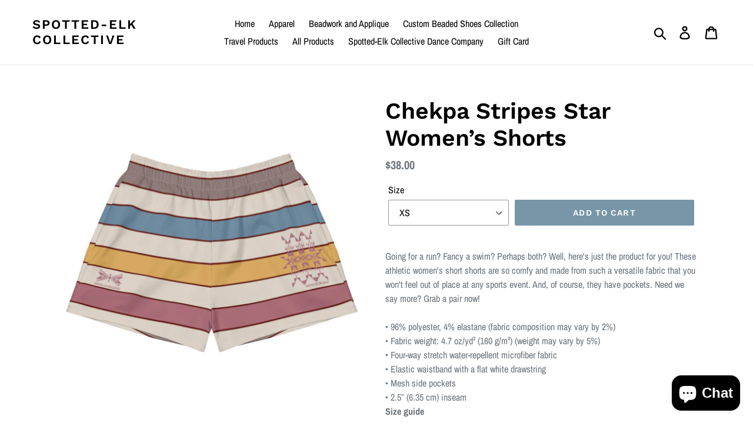

--- FILE ---
content_type: text/html; charset=utf-8
request_url: https://spottedelkcollective.com/products/womens-athletic-short-shorts
body_size: 28589
content:
<!doctype html>
<!--[if IE 9]> <html class="ie9 no-js" lang="en"> <![endif]-->
<!--[if (gt IE 9)|!(IE)]><!--> <html class="no-js" lang="en"> <!--<![endif]-->
<head><script data-ad-client="ca-pub-5581846407278707" async src="https://pagead2.googlesyndication.com/pagead/js/adsbygoogle.js"></script>
  <!-- /snippets/SPO-social-meta-tags.liquid -->
<!-- version: 20181206 -->

<!-- SEO Product Optimizer -->


<meta property="fb:app_id" content="1015003798605559" />
<meta property="og:url" content="https://spottedelkcollective.com/products/womens-athletic-short-shorts">

  <!-- This part handle your product page   -->
  
    <title>
      Chekpa Stripes Star Women’s Shorts &ndash; Spotted-Elk Collective
    </title>
    <meta property="description" content="Going for a run? Fancy a swim? Perhaps both? Well, here&#39;s just the product for you! These athletic women&#39;s short shorts are so comfy and made from such a ver...">
  
  <!-- Facebook -->
  
    <meta property="og:type" content="website">
    <meta property="og:title" content="Chekpa Stripes Star Women’s Shorts">
    <meta property="og:description" content="Going for a run? Fancy a swim? Perhaps both? Well, here&#39;s just the product for you! These athletic women&#39;s short shorts are so comfy and made from such a ver...">
     <!-- default - list 3 products -->
      
        <meta property="og:image" content="http://spottedelkcollective.com/cdn/shop/products/all-over-print-womens-athletic-short-shorts-white-back-6270b73f1715e_630x630.jpg?v=1651554121">
        <meta property="og:image:secure_url" content="https://spottedelkcollective.com/cdn/shop/products/all-over-print-womens-athletic-short-shorts-white-back-6270b73f1715e_630x630.jpg?v=1651554121">
      
        <meta property="og:image" content="http://spottedelkcollective.com/cdn/shop/products/all-over-print-womens-athletic-short-shorts-white-front-6270b73f16581_630x630.jpg?v=1651554120">
        <meta property="og:image:secure_url" content="https://spottedelkcollective.com/cdn/shop/products/all-over-print-womens-athletic-short-shorts-white-front-6270b73f16581_630x630.jpg?v=1651554120">
      
    
  

  <!-- Twitter -->
  
    <meta name="twitter:card" content="summary_large_image">
    <meta name="twitter:title" content="Chekpa Stripes Star Women’s Shorts">
    <meta name="twitter:description" content="Going for a run? Fancy a swim? Perhaps both? Well, here&#39;s just the product for you! These athletic women&#39;s short shorts are so comfy and made from such a ver...">
     <!-- default - list 3 products -->
      
        <meta property="twitter:image" content="https://spottedelkcollective.com/cdn/shop/products/all-over-print-womens-athletic-short-shorts-white-back-6270b73f1715e_grande.jpg?v=1651554121">
      
        <meta property="twitter:image" content="https://spottedelkcollective.com/cdn/shop/products/all-over-print-womens-athletic-short-shorts-white-front-6270b73f16581_grande.jpg?v=1651554120">
      
    
  




<!-- END - SEO Product Optimizer -->

  
  <meta charset="utf-8">
  <meta http-equiv="X-UA-Compatible" content="IE=edge,chrome=1">
  <meta name="viewport" content="width=device-width,initial-scale=1">
  <meta name="theme-color" content="#7796a8">
  <link rel="canonical" href="https://spottedelkcollective.com/products/womens-athletic-short-shorts"><link rel="shortcut icon" href="//spottedelkcollective.com/cdn/shop/files/1C073AFA-48AF-4C8C-897E-02FEB0428C10_32x32.png?v=1614919378" type="image/png"><link href="//spottedelkcollective.com/cdn/shop/t/1/assets/theme.scss.css?v=116477567428929256691759252303" rel="stylesheet" type="text/css" media="all" />

  <script>
    var theme = {
      strings: {
        addToCart: "Add to cart",
        soldOut: "Sold out",
        unavailable: "Unavailable",
        regularPrice: "Regular price",
        sale: "Sale",
        showMore: "Show More",
        showLess: "Show Less",
        addressError: "Error looking up that address",
        addressNoResults: "No results for that address",
        addressQueryLimit: "You have exceeded the Google API usage limit. Consider upgrading to a \u003ca href=\"https:\/\/developers.google.com\/maps\/premium\/usage-limits\"\u003ePremium Plan\u003c\/a\u003e.",
        authError: "There was a problem authenticating your Google Maps account.",
        newWindow: "Opens in a new window.",
        external: "Opens external website.",
        newWindowExternal: "Opens external website in a new window."
      },
      moneyFormat: "${{amount}}"
    }

    document.documentElement.className = document.documentElement.className.replace('no-js', 'js');
  </script>

  <!--[if (lte IE 9) ]><script src="//spottedelkcollective.com/cdn/shop/t/1/assets/match-media.min.js?v=22265819453975888031537451753" type="text/javascript"></script><![endif]--><!--[if (gt IE 9)|!(IE)]><!--><script src="//spottedelkcollective.com/cdn/shop/t/1/assets/lazysizes.js?v=68441465964607740661537451753" async="async"></script><!--<![endif]-->
  <!--[if lte IE 9]><script src="//spottedelkcollective.com/cdn/shop/t/1/assets/lazysizes.min.js?231"></script><![endif]-->

  <!--[if (gt IE 9)|!(IE)]><!--><script src="//spottedelkcollective.com/cdn/shop/t/1/assets/vendor.js?v=121857302354663160541537451755" defer="defer"></script><!--<![endif]-->
  <!--[if lte IE 9]><script src="//spottedelkcollective.com/cdn/shop/t/1/assets/vendor.js?v=121857302354663160541537451755"></script><![endif]-->

  <!--[if (gt IE 9)|!(IE)]><!--><script src="//spottedelkcollective.com/cdn/shop/t/1/assets/theme.js?v=161950477018278326151639408806" defer="defer"></script><!--<![endif]-->
  <!--[if lte IE 9]><script src="//spottedelkcollective.com/cdn/shop/t/1/assets/theme.js?v=161950477018278326151639408806"></script><![endif]-->

  <script>window.performance && window.performance.mark && window.performance.mark('shopify.content_for_header.start');</script><meta name="google-site-verification" content="83avvZgy5U-wf5XCKvyDrGLWkWNhWWlBztp2zJdIpFk">
<meta id="shopify-digital-wallet" name="shopify-digital-wallet" content="/4418633797/digital_wallets/dialog">
<meta name="shopify-checkout-api-token" content="365ca6c3bc322aa065c5f404925f6dcb">
<link rel="alternate" type="application/json+oembed" href="https://spottedelkcollective.com/products/womens-athletic-short-shorts.oembed">
<script async="async" src="/checkouts/internal/preloads.js?locale=en-US"></script>
<link rel="preconnect" href="https://shop.app" crossorigin="anonymous">
<script async="async" src="https://shop.app/checkouts/internal/preloads.js?locale=en-US&shop_id=4418633797" crossorigin="anonymous"></script>
<script id="apple-pay-shop-capabilities" type="application/json">{"shopId":4418633797,"countryCode":"US","currencyCode":"USD","merchantCapabilities":["supports3DS"],"merchantId":"gid:\/\/shopify\/Shop\/4418633797","merchantName":"Spotted-Elk Collective","requiredBillingContactFields":["postalAddress","email","phone"],"requiredShippingContactFields":["postalAddress","email","phone"],"shippingType":"shipping","supportedNetworks":["visa","masterCard","amex","discover","elo","jcb"],"total":{"type":"pending","label":"Spotted-Elk Collective","amount":"1.00"},"shopifyPaymentsEnabled":true,"supportsSubscriptions":true}</script>
<script id="shopify-features" type="application/json">{"accessToken":"365ca6c3bc322aa065c5f404925f6dcb","betas":["rich-media-storefront-analytics"],"domain":"spottedelkcollective.com","predictiveSearch":true,"shopId":4418633797,"locale":"en"}</script>
<script>var Shopify = Shopify || {};
Shopify.shop = "spotted-elk-collective.myshopify.com";
Shopify.locale = "en";
Shopify.currency = {"active":"USD","rate":"1.0"};
Shopify.country = "US";
Shopify.theme = {"name":"Debut","id":37293686853,"schema_name":"Debut","schema_version":"8.0.0","theme_store_id":796,"role":"main"};
Shopify.theme.handle = "null";
Shopify.theme.style = {"id":null,"handle":null};
Shopify.cdnHost = "spottedelkcollective.com/cdn";
Shopify.routes = Shopify.routes || {};
Shopify.routes.root = "/";</script>
<script type="module">!function(o){(o.Shopify=o.Shopify||{}).modules=!0}(window);</script>
<script>!function(o){function n(){var o=[];function n(){o.push(Array.prototype.slice.apply(arguments))}return n.q=o,n}var t=o.Shopify=o.Shopify||{};t.loadFeatures=n(),t.autoloadFeatures=n()}(window);</script>
<script>
  window.ShopifyPay = window.ShopifyPay || {};
  window.ShopifyPay.apiHost = "shop.app\/pay";
  window.ShopifyPay.redirectState = null;
</script>
<script id="shop-js-analytics" type="application/json">{"pageType":"product"}</script>
<script defer="defer" async type="module" src="//spottedelkcollective.com/cdn/shopifycloud/shop-js/modules/v2/client.init-shop-cart-sync_DtuiiIyl.en.esm.js"></script>
<script defer="defer" async type="module" src="//spottedelkcollective.com/cdn/shopifycloud/shop-js/modules/v2/chunk.common_CUHEfi5Q.esm.js"></script>
<script type="module">
  await import("//spottedelkcollective.com/cdn/shopifycloud/shop-js/modules/v2/client.init-shop-cart-sync_DtuiiIyl.en.esm.js");
await import("//spottedelkcollective.com/cdn/shopifycloud/shop-js/modules/v2/chunk.common_CUHEfi5Q.esm.js");

  window.Shopify.SignInWithShop?.initShopCartSync?.({"fedCMEnabled":true,"windoidEnabled":true});

</script>
<script defer="defer" async type="module" src="//spottedelkcollective.com/cdn/shopifycloud/shop-js/modules/v2/client.payment-terms_CAtGlQYS.en.esm.js"></script>
<script defer="defer" async type="module" src="//spottedelkcollective.com/cdn/shopifycloud/shop-js/modules/v2/chunk.common_CUHEfi5Q.esm.js"></script>
<script defer="defer" async type="module" src="//spottedelkcollective.com/cdn/shopifycloud/shop-js/modules/v2/chunk.modal_BewljZkx.esm.js"></script>
<script type="module">
  await import("//spottedelkcollective.com/cdn/shopifycloud/shop-js/modules/v2/client.payment-terms_CAtGlQYS.en.esm.js");
await import("//spottedelkcollective.com/cdn/shopifycloud/shop-js/modules/v2/chunk.common_CUHEfi5Q.esm.js");
await import("//spottedelkcollective.com/cdn/shopifycloud/shop-js/modules/v2/chunk.modal_BewljZkx.esm.js");

  
</script>
<script>
  window.Shopify = window.Shopify || {};
  if (!window.Shopify.featureAssets) window.Shopify.featureAssets = {};
  window.Shopify.featureAssets['shop-js'] = {"shop-cart-sync":["modules/v2/client.shop-cart-sync_DFoTY42P.en.esm.js","modules/v2/chunk.common_CUHEfi5Q.esm.js"],"init-fed-cm":["modules/v2/client.init-fed-cm_D2UNy1i2.en.esm.js","modules/v2/chunk.common_CUHEfi5Q.esm.js"],"init-shop-email-lookup-coordinator":["modules/v2/client.init-shop-email-lookup-coordinator_BQEe2rDt.en.esm.js","modules/v2/chunk.common_CUHEfi5Q.esm.js"],"shop-cash-offers":["modules/v2/client.shop-cash-offers_3CTtReFF.en.esm.js","modules/v2/chunk.common_CUHEfi5Q.esm.js","modules/v2/chunk.modal_BewljZkx.esm.js"],"shop-button":["modules/v2/client.shop-button_C6oxCjDL.en.esm.js","modules/v2/chunk.common_CUHEfi5Q.esm.js"],"init-windoid":["modules/v2/client.init-windoid_5pix8xhK.en.esm.js","modules/v2/chunk.common_CUHEfi5Q.esm.js"],"avatar":["modules/v2/client.avatar_BTnouDA3.en.esm.js"],"init-shop-cart-sync":["modules/v2/client.init-shop-cart-sync_DtuiiIyl.en.esm.js","modules/v2/chunk.common_CUHEfi5Q.esm.js"],"shop-toast-manager":["modules/v2/client.shop-toast-manager_BYv_8cH1.en.esm.js","modules/v2/chunk.common_CUHEfi5Q.esm.js"],"pay-button":["modules/v2/client.pay-button_FnF9EIkY.en.esm.js","modules/v2/chunk.common_CUHEfi5Q.esm.js"],"shop-login-button":["modules/v2/client.shop-login-button_CH1KUpOf.en.esm.js","modules/v2/chunk.common_CUHEfi5Q.esm.js","modules/v2/chunk.modal_BewljZkx.esm.js"],"init-customer-accounts-sign-up":["modules/v2/client.init-customer-accounts-sign-up_aj7QGgYS.en.esm.js","modules/v2/client.shop-login-button_CH1KUpOf.en.esm.js","modules/v2/chunk.common_CUHEfi5Q.esm.js","modules/v2/chunk.modal_BewljZkx.esm.js"],"init-shop-for-new-customer-accounts":["modules/v2/client.init-shop-for-new-customer-accounts_NbnYRf_7.en.esm.js","modules/v2/client.shop-login-button_CH1KUpOf.en.esm.js","modules/v2/chunk.common_CUHEfi5Q.esm.js","modules/v2/chunk.modal_BewljZkx.esm.js"],"init-customer-accounts":["modules/v2/client.init-customer-accounts_ppedhqCH.en.esm.js","modules/v2/client.shop-login-button_CH1KUpOf.en.esm.js","modules/v2/chunk.common_CUHEfi5Q.esm.js","modules/v2/chunk.modal_BewljZkx.esm.js"],"shop-follow-button":["modules/v2/client.shop-follow-button_CMIBBa6u.en.esm.js","modules/v2/chunk.common_CUHEfi5Q.esm.js","modules/v2/chunk.modal_BewljZkx.esm.js"],"lead-capture":["modules/v2/client.lead-capture_But0hIyf.en.esm.js","modules/v2/chunk.common_CUHEfi5Q.esm.js","modules/v2/chunk.modal_BewljZkx.esm.js"],"checkout-modal":["modules/v2/client.checkout-modal_BBxc70dQ.en.esm.js","modules/v2/chunk.common_CUHEfi5Q.esm.js","modules/v2/chunk.modal_BewljZkx.esm.js"],"shop-login":["modules/v2/client.shop-login_hM3Q17Kl.en.esm.js","modules/v2/chunk.common_CUHEfi5Q.esm.js","modules/v2/chunk.modal_BewljZkx.esm.js"],"payment-terms":["modules/v2/client.payment-terms_CAtGlQYS.en.esm.js","modules/v2/chunk.common_CUHEfi5Q.esm.js","modules/v2/chunk.modal_BewljZkx.esm.js"]};
</script>
<script>(function() {
  var isLoaded = false;
  function asyncLoad() {
    if (isLoaded) return;
    isLoaded = true;
    var urls = ["https:\/\/chimpstatic.com\/mcjs-connected\/js\/users\/98e734ac66e2bcdc765199445\/cd0ca934dad3e58974cfc58d6.js?shop=spotted-elk-collective.myshopify.com","https:\/\/instafeed.nfcube.com\/cdn\/0980ab234c758a2045878ec8e5a665e0.js?shop=spotted-elk-collective.myshopify.com","https:\/\/app.teelaunch.com\/sizing-charts-script.js?shop=spotted-elk-collective.myshopify.com","\/\/cdn.shopify.com\/proxy\/a399e9b03bf8de7027c211f2b9cabb8b65e134392979a9cf7d1d10a4bbbde005\/static.cdn.printful.com\/static\/js\/external\/shopify-product-customizer.js?v=0.28\u0026shop=spotted-elk-collective.myshopify.com\u0026sp-cache-control=cHVibGljLCBtYXgtYWdlPTkwMA","https:\/\/cdn.hextom.com\/js\/emailcollectionbar.js?shop=spotted-elk-collective.myshopify.com","https:\/\/cdn2.hextom.com\/js\/smartpushmarketing.js?shop=spotted-elk-collective.myshopify.com"];
    for (var i = 0; i < urls.length; i++) {
      var s = document.createElement('script');
      s.type = 'text/javascript';
      s.async = true;
      s.src = urls[i];
      var x = document.getElementsByTagName('script')[0];
      x.parentNode.insertBefore(s, x);
    }
  };
  if(window.attachEvent) {
    window.attachEvent('onload', asyncLoad);
  } else {
    window.addEventListener('load', asyncLoad, false);
  }
})();</script>
<script id="__st">var __st={"a":4418633797,"offset":-18000,"reqid":"f2bb7568-326e-4811-b8f1-e0b12a3386f5-1767721070","pageurl":"spottedelkcollective.com\/products\/womens-athletic-short-shorts","u":"f57e866fd0a9","p":"product","rtyp":"product","rid":6929185865791};</script>
<script>window.ShopifyPaypalV4VisibilityTracking = true;</script>
<script id="captcha-bootstrap">!function(){'use strict';const t='contact',e='account',n='new_comment',o=[[t,t],['blogs',n],['comments',n],[t,'customer']],c=[[e,'customer_login'],[e,'guest_login'],[e,'recover_customer_password'],[e,'create_customer']],r=t=>t.map((([t,e])=>`form[action*='/${t}']:not([data-nocaptcha='true']) input[name='form_type'][value='${e}']`)).join(','),a=t=>()=>t?[...document.querySelectorAll(t)].map((t=>t.form)):[];function s(){const t=[...o],e=r(t);return a(e)}const i='password',u='form_key',d=['recaptcha-v3-token','g-recaptcha-response','h-captcha-response',i],f=()=>{try{return window.sessionStorage}catch{return}},m='__shopify_v',_=t=>t.elements[u];function p(t,e,n=!1){try{const o=window.sessionStorage,c=JSON.parse(o.getItem(e)),{data:r}=function(t){const{data:e,action:n}=t;return t[m]||n?{data:e,action:n}:{data:t,action:n}}(c);for(const[e,n]of Object.entries(r))t.elements[e]&&(t.elements[e].value=n);n&&o.removeItem(e)}catch(o){console.error('form repopulation failed',{error:o})}}const l='form_type',E='cptcha';function T(t){t.dataset[E]=!0}const w=window,h=w.document,L='Shopify',v='ce_forms',y='captcha';let A=!1;((t,e)=>{const n=(g='f06e6c50-85a8-45c8-87d0-21a2b65856fe',I='https://cdn.shopify.com/shopifycloud/storefront-forms-hcaptcha/ce_storefront_forms_captcha_hcaptcha.v1.5.2.iife.js',D={infoText:'Protected by hCaptcha',privacyText:'Privacy',termsText:'Terms'},(t,e,n)=>{const o=w[L][v],c=o.bindForm;if(c)return c(t,g,e,D).then(n);var r;o.q.push([[t,g,e,D],n]),r=I,A||(h.body.append(Object.assign(h.createElement('script'),{id:'captcha-provider',async:!0,src:r})),A=!0)});var g,I,D;w[L]=w[L]||{},w[L][v]=w[L][v]||{},w[L][v].q=[],w[L][y]=w[L][y]||{},w[L][y].protect=function(t,e){n(t,void 0,e),T(t)},Object.freeze(w[L][y]),function(t,e,n,w,h,L){const[v,y,A,g]=function(t,e,n){const i=e?o:[],u=t?c:[],d=[...i,...u],f=r(d),m=r(i),_=r(d.filter((([t,e])=>n.includes(e))));return[a(f),a(m),a(_),s()]}(w,h,L),I=t=>{const e=t.target;return e instanceof HTMLFormElement?e:e&&e.form},D=t=>v().includes(t);t.addEventListener('submit',(t=>{const e=I(t);if(!e)return;const n=D(e)&&!e.dataset.hcaptchaBound&&!e.dataset.recaptchaBound,o=_(e),c=g().includes(e)&&(!o||!o.value);(n||c)&&t.preventDefault(),c&&!n&&(function(t){try{if(!f())return;!function(t){const e=f();if(!e)return;const n=_(t);if(!n)return;const o=n.value;o&&e.removeItem(o)}(t);const e=Array.from(Array(32),(()=>Math.random().toString(36)[2])).join('');!function(t,e){_(t)||t.append(Object.assign(document.createElement('input'),{type:'hidden',name:u})),t.elements[u].value=e}(t,e),function(t,e){const n=f();if(!n)return;const o=[...t.querySelectorAll(`input[type='${i}']`)].map((({name:t})=>t)),c=[...d,...o],r={};for(const[a,s]of new FormData(t).entries())c.includes(a)||(r[a]=s);n.setItem(e,JSON.stringify({[m]:1,action:t.action,data:r}))}(t,e)}catch(e){console.error('failed to persist form',e)}}(e),e.submit())}));const S=(t,e)=>{t&&!t.dataset[E]&&(n(t,e.some((e=>e===t))),T(t))};for(const o of['focusin','change'])t.addEventListener(o,(t=>{const e=I(t);D(e)&&S(e,y())}));const B=e.get('form_key'),M=e.get(l),P=B&&M;t.addEventListener('DOMContentLoaded',(()=>{const t=y();if(P)for(const e of t)e.elements[l].value===M&&p(e,B);[...new Set([...A(),...v().filter((t=>'true'===t.dataset.shopifyCaptcha))])].forEach((e=>S(e,t)))}))}(h,new URLSearchParams(w.location.search),n,t,e,['guest_login'])})(!0,!0)}();</script>
<script integrity="sha256-4kQ18oKyAcykRKYeNunJcIwy7WH5gtpwJnB7kiuLZ1E=" data-source-attribution="shopify.loadfeatures" defer="defer" src="//spottedelkcollective.com/cdn/shopifycloud/storefront/assets/storefront/load_feature-a0a9edcb.js" crossorigin="anonymous"></script>
<script crossorigin="anonymous" defer="defer" src="//spottedelkcollective.com/cdn/shopifycloud/storefront/assets/shopify_pay/storefront-65b4c6d7.js?v=20250812"></script>
<script data-source-attribution="shopify.dynamic_checkout.dynamic.init">var Shopify=Shopify||{};Shopify.PaymentButton=Shopify.PaymentButton||{isStorefrontPortableWallets:!0,init:function(){window.Shopify.PaymentButton.init=function(){};var t=document.createElement("script");t.src="https://spottedelkcollective.com/cdn/shopifycloud/portable-wallets/latest/portable-wallets.en.js",t.type="module",document.head.appendChild(t)}};
</script>
<script data-source-attribution="shopify.dynamic_checkout.buyer_consent">
  function portableWalletsHideBuyerConsent(e){var t=document.getElementById("shopify-buyer-consent"),n=document.getElementById("shopify-subscription-policy-button");t&&n&&(t.classList.add("hidden"),t.setAttribute("aria-hidden","true"),n.removeEventListener("click",e))}function portableWalletsShowBuyerConsent(e){var t=document.getElementById("shopify-buyer-consent"),n=document.getElementById("shopify-subscription-policy-button");t&&n&&(t.classList.remove("hidden"),t.removeAttribute("aria-hidden"),n.addEventListener("click",e))}window.Shopify?.PaymentButton&&(window.Shopify.PaymentButton.hideBuyerConsent=portableWalletsHideBuyerConsent,window.Shopify.PaymentButton.showBuyerConsent=portableWalletsShowBuyerConsent);
</script>
<script data-source-attribution="shopify.dynamic_checkout.cart.bootstrap">document.addEventListener("DOMContentLoaded",(function(){function t(){return document.querySelector("shopify-accelerated-checkout-cart, shopify-accelerated-checkout")}if(t())Shopify.PaymentButton.init();else{new MutationObserver((function(e,n){t()&&(Shopify.PaymentButton.init(),n.disconnect())})).observe(document.body,{childList:!0,subtree:!0})}}));
</script>
<link id="shopify-accelerated-checkout-styles" rel="stylesheet" media="screen" href="https://spottedelkcollective.com/cdn/shopifycloud/portable-wallets/latest/accelerated-checkout-backwards-compat.css" crossorigin="anonymous">
<style id="shopify-accelerated-checkout-cart">
        #shopify-buyer-consent {
  margin-top: 1em;
  display: inline-block;
  width: 100%;
}

#shopify-buyer-consent.hidden {
  display: none;
}

#shopify-subscription-policy-button {
  background: none;
  border: none;
  padding: 0;
  text-decoration: underline;
  font-size: inherit;
  cursor: pointer;
}

#shopify-subscription-policy-button::before {
  box-shadow: none;
}

      </style>

<script>window.performance && window.performance.mark && window.performance.mark('shopify.content_for_header.end');</script>


		<!-- Snippet for Simple Preorder app -->
		<script>
    // Bootstrap for Simple Preorder app
    var SimplePreorderBootstrap = {
        "page": "product",
        "product": {
            "id": 6929185865791,
            "title": "Chekpa Stripes Star Women’s Shorts",
            "variants": [
                
                    {
                        "id": 39661492699199,
                        "inventory_quantity": '9999',
                        "inventory_management": 'shopify',
                        "inventory_policy": 'deny'
                    },
                
                    {
                        "id": 39661492731967,
                        "inventory_quantity": '9999',
                        "inventory_management": 'shopify',
                        "inventory_policy": 'deny'
                    },
                
                    {
                        "id": 39661492764735,
                        "inventory_quantity": '9999',
                        "inventory_management": 'shopify',
                        "inventory_policy": 'deny'
                    },
                
                    {
                        "id": 39661492797503,
                        "inventory_quantity": '9999',
                        "inventory_management": 'shopify',
                        "inventory_policy": 'deny'
                    },
                
                    {
                        "id": 39661492830271,
                        "inventory_quantity": '9999',
                        "inventory_management": 'shopify',
                        "inventory_policy": 'deny'
                    },
                
                    {
                        "id": 39661492863039,
                        "inventory_quantity": '9999',
                        "inventory_management": 'shopify',
                        "inventory_policy": 'deny'
                    },
                
                    {
                        "id": 39661492895807,
                        "inventory_quantity": '9999',
                        "inventory_management": 'shopify',
                        "inventory_policy": 'deny'
                    },
                
            ]
        },
        "cart": {
            "items": [
                
            ]
        }
    };
</script>
<script src="https://preorder.kad.systems/scripts/spotted-elk-collective.myshopify.com.js"></script>



<script src="https://cdn.shopify.com/extensions/7bc9bb47-adfa-4267-963e-cadee5096caf/inbox-1252/assets/inbox-chat-loader.js" type="text/javascript" defer="defer"></script>
<link href="https://monorail-edge.shopifysvc.com" rel="dns-prefetch">
<script>(function(){if ("sendBeacon" in navigator && "performance" in window) {try {var session_token_from_headers = performance.getEntriesByType('navigation')[0].serverTiming.find(x => x.name == '_s').description;} catch {var session_token_from_headers = undefined;}var session_cookie_matches = document.cookie.match(/_shopify_s=([^;]*)/);var session_token_from_cookie = session_cookie_matches && session_cookie_matches.length === 2 ? session_cookie_matches[1] : "";var session_token = session_token_from_headers || session_token_from_cookie || "";function handle_abandonment_event(e) {var entries = performance.getEntries().filter(function(entry) {return /monorail-edge.shopifysvc.com/.test(entry.name);});if (!window.abandonment_tracked && entries.length === 0) {window.abandonment_tracked = true;var currentMs = Date.now();var navigation_start = performance.timing.navigationStart;var payload = {shop_id: 4418633797,url: window.location.href,navigation_start,duration: currentMs - navigation_start,session_token,page_type: "product"};window.navigator.sendBeacon("https://monorail-edge.shopifysvc.com/v1/produce", JSON.stringify({schema_id: "online_store_buyer_site_abandonment/1.1",payload: payload,metadata: {event_created_at_ms: currentMs,event_sent_at_ms: currentMs}}));}}window.addEventListener('pagehide', handle_abandonment_event);}}());</script>
<script id="web-pixels-manager-setup">(function e(e,d,r,n,o){if(void 0===o&&(o={}),!Boolean(null===(a=null===(i=window.Shopify)||void 0===i?void 0:i.analytics)||void 0===a?void 0:a.replayQueue)){var i,a;window.Shopify=window.Shopify||{};var t=window.Shopify;t.analytics=t.analytics||{};var s=t.analytics;s.replayQueue=[],s.publish=function(e,d,r){return s.replayQueue.push([e,d,r]),!0};try{self.performance.mark("wpm:start")}catch(e){}var l=function(){var e={modern:/Edge?\/(1{2}[4-9]|1[2-9]\d|[2-9]\d{2}|\d{4,})\.\d+(\.\d+|)|Firefox\/(1{2}[4-9]|1[2-9]\d|[2-9]\d{2}|\d{4,})\.\d+(\.\d+|)|Chrom(ium|e)\/(9{2}|\d{3,})\.\d+(\.\d+|)|(Maci|X1{2}).+ Version\/(15\.\d+|(1[6-9]|[2-9]\d|\d{3,})\.\d+)([,.]\d+|)( \(\w+\)|)( Mobile\/\w+|) Safari\/|Chrome.+OPR\/(9{2}|\d{3,})\.\d+\.\d+|(CPU[ +]OS|iPhone[ +]OS|CPU[ +]iPhone|CPU IPhone OS|CPU iPad OS)[ +]+(15[._]\d+|(1[6-9]|[2-9]\d|\d{3,})[._]\d+)([._]\d+|)|Android:?[ /-](13[3-9]|1[4-9]\d|[2-9]\d{2}|\d{4,})(\.\d+|)(\.\d+|)|Android.+Firefox\/(13[5-9]|1[4-9]\d|[2-9]\d{2}|\d{4,})\.\d+(\.\d+|)|Android.+Chrom(ium|e)\/(13[3-9]|1[4-9]\d|[2-9]\d{2}|\d{4,})\.\d+(\.\d+|)|SamsungBrowser\/([2-9]\d|\d{3,})\.\d+/,legacy:/Edge?\/(1[6-9]|[2-9]\d|\d{3,})\.\d+(\.\d+|)|Firefox\/(5[4-9]|[6-9]\d|\d{3,})\.\d+(\.\d+|)|Chrom(ium|e)\/(5[1-9]|[6-9]\d|\d{3,})\.\d+(\.\d+|)([\d.]+$|.*Safari\/(?![\d.]+ Edge\/[\d.]+$))|(Maci|X1{2}).+ Version\/(10\.\d+|(1[1-9]|[2-9]\d|\d{3,})\.\d+)([,.]\d+|)( \(\w+\)|)( Mobile\/\w+|) Safari\/|Chrome.+OPR\/(3[89]|[4-9]\d|\d{3,})\.\d+\.\d+|(CPU[ +]OS|iPhone[ +]OS|CPU[ +]iPhone|CPU IPhone OS|CPU iPad OS)[ +]+(10[._]\d+|(1[1-9]|[2-9]\d|\d{3,})[._]\d+)([._]\d+|)|Android:?[ /-](13[3-9]|1[4-9]\d|[2-9]\d{2}|\d{4,})(\.\d+|)(\.\d+|)|Mobile Safari.+OPR\/([89]\d|\d{3,})\.\d+\.\d+|Android.+Firefox\/(13[5-9]|1[4-9]\d|[2-9]\d{2}|\d{4,})\.\d+(\.\d+|)|Android.+Chrom(ium|e)\/(13[3-9]|1[4-9]\d|[2-9]\d{2}|\d{4,})\.\d+(\.\d+|)|Android.+(UC? ?Browser|UCWEB|U3)[ /]?(15\.([5-9]|\d{2,})|(1[6-9]|[2-9]\d|\d{3,})\.\d+)\.\d+|SamsungBrowser\/(5\.\d+|([6-9]|\d{2,})\.\d+)|Android.+MQ{2}Browser\/(14(\.(9|\d{2,})|)|(1[5-9]|[2-9]\d|\d{3,})(\.\d+|))(\.\d+|)|K[Aa][Ii]OS\/(3\.\d+|([4-9]|\d{2,})\.\d+)(\.\d+|)/},d=e.modern,r=e.legacy,n=navigator.userAgent;return n.match(d)?"modern":n.match(r)?"legacy":"unknown"}(),u="modern"===l?"modern":"legacy",c=(null!=n?n:{modern:"",legacy:""})[u],f=function(e){return[e.baseUrl,"/wpm","/b",e.hashVersion,"modern"===e.buildTarget?"m":"l",".js"].join("")}({baseUrl:d,hashVersion:r,buildTarget:u}),m=function(e){var d=e.version,r=e.bundleTarget,n=e.surface,o=e.pageUrl,i=e.monorailEndpoint;return{emit:function(e){var a=e.status,t=e.errorMsg,s=(new Date).getTime(),l=JSON.stringify({metadata:{event_sent_at_ms:s},events:[{schema_id:"web_pixels_manager_load/3.1",payload:{version:d,bundle_target:r,page_url:o,status:a,surface:n,error_msg:t},metadata:{event_created_at_ms:s}}]});if(!i)return console&&console.warn&&console.warn("[Web Pixels Manager] No Monorail endpoint provided, skipping logging."),!1;try{return self.navigator.sendBeacon.bind(self.navigator)(i,l)}catch(e){}var u=new XMLHttpRequest;try{return u.open("POST",i,!0),u.setRequestHeader("Content-Type","text/plain"),u.send(l),!0}catch(e){return console&&console.warn&&console.warn("[Web Pixels Manager] Got an unhandled error while logging to Monorail."),!1}}}}({version:r,bundleTarget:l,surface:e.surface,pageUrl:self.location.href,monorailEndpoint:e.monorailEndpoint});try{o.browserTarget=l,function(e){var d=e.src,r=e.async,n=void 0===r||r,o=e.onload,i=e.onerror,a=e.sri,t=e.scriptDataAttributes,s=void 0===t?{}:t,l=document.createElement("script"),u=document.querySelector("head"),c=document.querySelector("body");if(l.async=n,l.src=d,a&&(l.integrity=a,l.crossOrigin="anonymous"),s)for(var f in s)if(Object.prototype.hasOwnProperty.call(s,f))try{l.dataset[f]=s[f]}catch(e){}if(o&&l.addEventListener("load",o),i&&l.addEventListener("error",i),u)u.appendChild(l);else{if(!c)throw new Error("Did not find a head or body element to append the script");c.appendChild(l)}}({src:f,async:!0,onload:function(){if(!function(){var e,d;return Boolean(null===(d=null===(e=window.Shopify)||void 0===e?void 0:e.analytics)||void 0===d?void 0:d.initialized)}()){var d=window.webPixelsManager.init(e)||void 0;if(d){var r=window.Shopify.analytics;r.replayQueue.forEach((function(e){var r=e[0],n=e[1],o=e[2];d.publishCustomEvent(r,n,o)})),r.replayQueue=[],r.publish=d.publishCustomEvent,r.visitor=d.visitor,r.initialized=!0}}},onerror:function(){return m.emit({status:"failed",errorMsg:"".concat(f," has failed to load")})},sri:function(e){var d=/^sha384-[A-Za-z0-9+/=]+$/;return"string"==typeof e&&d.test(e)}(c)?c:"",scriptDataAttributes:o}),m.emit({status:"loading"})}catch(e){m.emit({status:"failed",errorMsg:(null==e?void 0:e.message)||"Unknown error"})}}})({shopId: 4418633797,storefrontBaseUrl: "https://spottedelkcollective.com",extensionsBaseUrl: "https://extensions.shopifycdn.com/cdn/shopifycloud/web-pixels-manager",monorailEndpoint: "https://monorail-edge.shopifysvc.com/unstable/produce_batch",surface: "storefront-renderer",enabledBetaFlags: ["2dca8a86","a0d5f9d2"],webPixelsConfigList: [{"id":"438599743","configuration":"{\"config\":\"{\\\"pixel_id\\\":\\\"AW-717828790\\\",\\\"target_country\\\":\\\"US\\\",\\\"gtag_events\\\":[{\\\"type\\\":\\\"page_view\\\",\\\"action_label\\\":\\\"AW-717828790\\\/9pCyCIr20KcBELblpNYC\\\"},{\\\"type\\\":\\\"purchase\\\",\\\"action_label\\\":\\\"AW-717828790\\\/E1xGCKv20KcBELblpNYC\\\"},{\\\"type\\\":\\\"view_item\\\",\\\"action_label\\\":\\\"AW-717828790\\\/xm-wCK720KcBELblpNYC\\\"},{\\\"type\\\":\\\"add_to_cart\\\",\\\"action_label\\\":\\\"AW-717828790\\\/xZRFCLH20KcBELblpNYC\\\"},{\\\"type\\\":\\\"begin_checkout\\\",\\\"action_label\\\":\\\"AW-717828790\\\/ZwTiCLT20KcBELblpNYC\\\"},{\\\"type\\\":\\\"search\\\",\\\"action_label\\\":\\\"AW-717828790\\\/P7_6CLf20KcBELblpNYC\\\"},{\\\"type\\\":\\\"add_payment_info\\\",\\\"action_label\\\":\\\"AW-717828790\\\/j9nGCLr20KcBELblpNYC\\\"}],\\\"enable_monitoring_mode\\\":false}\"}","eventPayloadVersion":"v1","runtimeContext":"OPEN","scriptVersion":"b2a88bafab3e21179ed38636efcd8a93","type":"APP","apiClientId":1780363,"privacyPurposes":[],"dataSharingAdjustments":{"protectedCustomerApprovalScopes":["read_customer_address","read_customer_email","read_customer_name","read_customer_personal_data","read_customer_phone"]}},{"id":"139362367","configuration":"{\"pixel_id\":\"633224810499465\",\"pixel_type\":\"facebook_pixel\",\"metaapp_system_user_token\":\"-\"}","eventPayloadVersion":"v1","runtimeContext":"OPEN","scriptVersion":"ca16bc87fe92b6042fbaa3acc2fbdaa6","type":"APP","apiClientId":2329312,"privacyPurposes":["ANALYTICS","MARKETING","SALE_OF_DATA"],"dataSharingAdjustments":{"protectedCustomerApprovalScopes":["read_customer_address","read_customer_email","read_customer_name","read_customer_personal_data","read_customer_phone"]}},{"id":"45023295","configuration":"{\"storeIdentity\":\"spotted-elk-collective.myshopify.com\",\"baseURL\":\"https:\\\/\\\/api.printful.com\\\/shopify-pixels\"}","eventPayloadVersion":"v1","runtimeContext":"STRICT","scriptVersion":"74f275712857ab41bea9d998dcb2f9da","type":"APP","apiClientId":156624,"privacyPurposes":["ANALYTICS","MARKETING","SALE_OF_DATA"],"dataSharingAdjustments":{"protectedCustomerApprovalScopes":["read_customer_address","read_customer_email","read_customer_name","read_customer_personal_data","read_customer_phone"]}},{"id":"76349503","eventPayloadVersion":"v1","runtimeContext":"LAX","scriptVersion":"1","type":"CUSTOM","privacyPurposes":["ANALYTICS"],"name":"Google Analytics tag (migrated)"},{"id":"shopify-app-pixel","configuration":"{}","eventPayloadVersion":"v1","runtimeContext":"STRICT","scriptVersion":"0450","apiClientId":"shopify-pixel","type":"APP","privacyPurposes":["ANALYTICS","MARKETING"]},{"id":"shopify-custom-pixel","eventPayloadVersion":"v1","runtimeContext":"LAX","scriptVersion":"0450","apiClientId":"shopify-pixel","type":"CUSTOM","privacyPurposes":["ANALYTICS","MARKETING"]}],isMerchantRequest: false,initData: {"shop":{"name":"Spotted-Elk Collective","paymentSettings":{"currencyCode":"USD"},"myshopifyDomain":"spotted-elk-collective.myshopify.com","countryCode":"US","storefrontUrl":"https:\/\/spottedelkcollective.com"},"customer":null,"cart":null,"checkout":null,"productVariants":[{"price":{"amount":38.0,"currencyCode":"USD"},"product":{"title":"Chekpa Stripes Star Women’s Shorts","vendor":"Spotted-Elk Collective","id":"6929185865791","untranslatedTitle":"Chekpa Stripes Star Women’s Shorts","url":"\/products\/womens-athletic-short-shorts","type":""},"id":"39661492699199","image":{"src":"\/\/spottedelkcollective.com\/cdn\/shop\/products\/all-over-print-womens-athletic-short-shorts-white-front-6270b73f16581.jpg?v=1651554120"},"sku":"8929815_9804","title":"XS","untranslatedTitle":"XS"},{"price":{"amount":38.0,"currencyCode":"USD"},"product":{"title":"Chekpa Stripes Star Women’s Shorts","vendor":"Spotted-Elk Collective","id":"6929185865791","untranslatedTitle":"Chekpa Stripes Star Women’s Shorts","url":"\/products\/womens-athletic-short-shorts","type":""},"id":"39661492731967","image":{"src":"\/\/spottedelkcollective.com\/cdn\/shop\/products\/all-over-print-womens-athletic-short-shorts-white-front-6270b73f16581.jpg?v=1651554120"},"sku":"8929815_9805","title":"S","untranslatedTitle":"S"},{"price":{"amount":38.0,"currencyCode":"USD"},"product":{"title":"Chekpa Stripes Star Women’s Shorts","vendor":"Spotted-Elk Collective","id":"6929185865791","untranslatedTitle":"Chekpa Stripes Star Women’s Shorts","url":"\/products\/womens-athletic-short-shorts","type":""},"id":"39661492764735","image":{"src":"\/\/spottedelkcollective.com\/cdn\/shop\/products\/all-over-print-womens-athletic-short-shorts-white-front-6270b73f16581.jpg?v=1651554120"},"sku":"8929815_9806","title":"M","untranslatedTitle":"M"},{"price":{"amount":38.0,"currencyCode":"USD"},"product":{"title":"Chekpa Stripes Star Women’s Shorts","vendor":"Spotted-Elk Collective","id":"6929185865791","untranslatedTitle":"Chekpa Stripes Star Women’s Shorts","url":"\/products\/womens-athletic-short-shorts","type":""},"id":"39661492797503","image":{"src":"\/\/spottedelkcollective.com\/cdn\/shop\/products\/all-over-print-womens-athletic-short-shorts-white-front-6270b73f16581.jpg?v=1651554120"},"sku":"8929815_9807","title":"L","untranslatedTitle":"L"},{"price":{"amount":38.0,"currencyCode":"USD"},"product":{"title":"Chekpa Stripes Star Women’s Shorts","vendor":"Spotted-Elk Collective","id":"6929185865791","untranslatedTitle":"Chekpa Stripes Star Women’s Shorts","url":"\/products\/womens-athletic-short-shorts","type":""},"id":"39661492830271","image":{"src":"\/\/spottedelkcollective.com\/cdn\/shop\/products\/all-over-print-womens-athletic-short-shorts-white-front-6270b73f16581.jpg?v=1651554120"},"sku":"8929815_9808","title":"XL","untranslatedTitle":"XL"},{"price":{"amount":38.0,"currencyCode":"USD"},"product":{"title":"Chekpa Stripes Star Women’s Shorts","vendor":"Spotted-Elk Collective","id":"6929185865791","untranslatedTitle":"Chekpa Stripes Star Women’s Shorts","url":"\/products\/womens-athletic-short-shorts","type":""},"id":"39661492863039","image":{"src":"\/\/spottedelkcollective.com\/cdn\/shop\/products\/all-over-print-womens-athletic-short-shorts-white-front-6270b73f16581.jpg?v=1651554120"},"sku":"8929815_9809","title":"2XL","untranslatedTitle":"2XL"},{"price":{"amount":38.0,"currencyCode":"USD"},"product":{"title":"Chekpa Stripes Star Women’s Shorts","vendor":"Spotted-Elk Collective","id":"6929185865791","untranslatedTitle":"Chekpa Stripes Star Women’s Shorts","url":"\/products\/womens-athletic-short-shorts","type":""},"id":"39661492895807","image":{"src":"\/\/spottedelkcollective.com\/cdn\/shop\/products\/all-over-print-womens-athletic-short-shorts-white-front-6270b73f16581.jpg?v=1651554120"},"sku":"8929815_9810","title":"3XL","untranslatedTitle":"3XL"}],"purchasingCompany":null},},"https://spottedelkcollective.com/cdn","cd383123w9549d7e6pcdbda493m4fa997b6",{"modern":"","legacy":""},{"shopId":"4418633797","storefrontBaseUrl":"https:\/\/spottedelkcollective.com","extensionBaseUrl":"https:\/\/extensions.shopifycdn.com\/cdn\/shopifycloud\/web-pixels-manager","surface":"storefront-renderer","enabledBetaFlags":"[\"2dca8a86\", \"a0d5f9d2\"]","isMerchantRequest":"false","hashVersion":"cd383123w9549d7e6pcdbda493m4fa997b6","publish":"custom","events":"[[\"page_viewed\",{}],[\"product_viewed\",{\"productVariant\":{\"price\":{\"amount\":38.0,\"currencyCode\":\"USD\"},\"product\":{\"title\":\"Chekpa Stripes Star Women’s Shorts\",\"vendor\":\"Spotted-Elk Collective\",\"id\":\"6929185865791\",\"untranslatedTitle\":\"Chekpa Stripes Star Women’s Shorts\",\"url\":\"\/products\/womens-athletic-short-shorts\",\"type\":\"\"},\"id\":\"39661492699199\",\"image\":{\"src\":\"\/\/spottedelkcollective.com\/cdn\/shop\/products\/all-over-print-womens-athletic-short-shorts-white-front-6270b73f16581.jpg?v=1651554120\"},\"sku\":\"8929815_9804\",\"title\":\"XS\",\"untranslatedTitle\":\"XS\"}}]]"});</script><script>
  window.ShopifyAnalytics = window.ShopifyAnalytics || {};
  window.ShopifyAnalytics.meta = window.ShopifyAnalytics.meta || {};
  window.ShopifyAnalytics.meta.currency = 'USD';
  var meta = {"product":{"id":6929185865791,"gid":"gid:\/\/shopify\/Product\/6929185865791","vendor":"Spotted-Elk Collective","type":"","handle":"womens-athletic-short-shorts","variants":[{"id":39661492699199,"price":3800,"name":"Chekpa Stripes Star Women’s Shorts - XS","public_title":"XS","sku":"8929815_9804"},{"id":39661492731967,"price":3800,"name":"Chekpa Stripes Star Women’s Shorts - S","public_title":"S","sku":"8929815_9805"},{"id":39661492764735,"price":3800,"name":"Chekpa Stripes Star Women’s Shorts - M","public_title":"M","sku":"8929815_9806"},{"id":39661492797503,"price":3800,"name":"Chekpa Stripes Star Women’s Shorts - L","public_title":"L","sku":"8929815_9807"},{"id":39661492830271,"price":3800,"name":"Chekpa Stripes Star Women’s Shorts - XL","public_title":"XL","sku":"8929815_9808"},{"id":39661492863039,"price":3800,"name":"Chekpa Stripes Star Women’s Shorts - 2XL","public_title":"2XL","sku":"8929815_9809"},{"id":39661492895807,"price":3800,"name":"Chekpa Stripes Star Women’s Shorts - 3XL","public_title":"3XL","sku":"8929815_9810"}],"remote":false},"page":{"pageType":"product","resourceType":"product","resourceId":6929185865791,"requestId":"f2bb7568-326e-4811-b8f1-e0b12a3386f5-1767721070"}};
  for (var attr in meta) {
    window.ShopifyAnalytics.meta[attr] = meta[attr];
  }
</script>
<script class="analytics">
  (function () {
    var customDocumentWrite = function(content) {
      var jquery = null;

      if (window.jQuery) {
        jquery = window.jQuery;
      } else if (window.Checkout && window.Checkout.$) {
        jquery = window.Checkout.$;
      }

      if (jquery) {
        jquery('body').append(content);
      }
    };

    var hasLoggedConversion = function(token) {
      if (token) {
        return document.cookie.indexOf('loggedConversion=' + token) !== -1;
      }
      return false;
    }

    var setCookieIfConversion = function(token) {
      if (token) {
        var twoMonthsFromNow = new Date(Date.now());
        twoMonthsFromNow.setMonth(twoMonthsFromNow.getMonth() + 2);

        document.cookie = 'loggedConversion=' + token + '; expires=' + twoMonthsFromNow;
      }
    }

    var trekkie = window.ShopifyAnalytics.lib = window.trekkie = window.trekkie || [];
    if (trekkie.integrations) {
      return;
    }
    trekkie.methods = [
      'identify',
      'page',
      'ready',
      'track',
      'trackForm',
      'trackLink'
    ];
    trekkie.factory = function(method) {
      return function() {
        var args = Array.prototype.slice.call(arguments);
        args.unshift(method);
        trekkie.push(args);
        return trekkie;
      };
    };
    for (var i = 0; i < trekkie.methods.length; i++) {
      var key = trekkie.methods[i];
      trekkie[key] = trekkie.factory(key);
    }
    trekkie.load = function(config) {
      trekkie.config = config || {};
      trekkie.config.initialDocumentCookie = document.cookie;
      var first = document.getElementsByTagName('script')[0];
      var script = document.createElement('script');
      script.type = 'text/javascript';
      script.onerror = function(e) {
        var scriptFallback = document.createElement('script');
        scriptFallback.type = 'text/javascript';
        scriptFallback.onerror = function(error) {
                var Monorail = {
      produce: function produce(monorailDomain, schemaId, payload) {
        var currentMs = new Date().getTime();
        var event = {
          schema_id: schemaId,
          payload: payload,
          metadata: {
            event_created_at_ms: currentMs,
            event_sent_at_ms: currentMs
          }
        };
        return Monorail.sendRequest("https://" + monorailDomain + "/v1/produce", JSON.stringify(event));
      },
      sendRequest: function sendRequest(endpointUrl, payload) {
        // Try the sendBeacon API
        if (window && window.navigator && typeof window.navigator.sendBeacon === 'function' && typeof window.Blob === 'function' && !Monorail.isIos12()) {
          var blobData = new window.Blob([payload], {
            type: 'text/plain'
          });

          if (window.navigator.sendBeacon(endpointUrl, blobData)) {
            return true;
          } // sendBeacon was not successful

        } // XHR beacon

        var xhr = new XMLHttpRequest();

        try {
          xhr.open('POST', endpointUrl);
          xhr.setRequestHeader('Content-Type', 'text/plain');
          xhr.send(payload);
        } catch (e) {
          console.log(e);
        }

        return false;
      },
      isIos12: function isIos12() {
        return window.navigator.userAgent.lastIndexOf('iPhone; CPU iPhone OS 12_') !== -1 || window.navigator.userAgent.lastIndexOf('iPad; CPU OS 12_') !== -1;
      }
    };
    Monorail.produce('monorail-edge.shopifysvc.com',
      'trekkie_storefront_load_errors/1.1',
      {shop_id: 4418633797,
      theme_id: 37293686853,
      app_name: "storefront",
      context_url: window.location.href,
      source_url: "//spottedelkcollective.com/cdn/s/trekkie.storefront.8f32c7f0b513e73f3235c26245676203e1209161.min.js"});

        };
        scriptFallback.async = true;
        scriptFallback.src = '//spottedelkcollective.com/cdn/s/trekkie.storefront.8f32c7f0b513e73f3235c26245676203e1209161.min.js';
        first.parentNode.insertBefore(scriptFallback, first);
      };
      script.async = true;
      script.src = '//spottedelkcollective.com/cdn/s/trekkie.storefront.8f32c7f0b513e73f3235c26245676203e1209161.min.js';
      first.parentNode.insertBefore(script, first);
    };
    trekkie.load(
      {"Trekkie":{"appName":"storefront","development":false,"defaultAttributes":{"shopId":4418633797,"isMerchantRequest":null,"themeId":37293686853,"themeCityHash":"17572483353501498693","contentLanguage":"en","currency":"USD","eventMetadataId":"e24e9428-cde8-432d-a990-2edaaf828fe6"},"isServerSideCookieWritingEnabled":true,"monorailRegion":"shop_domain","enabledBetaFlags":["65f19447"]},"Session Attribution":{},"S2S":{"facebookCapiEnabled":true,"source":"trekkie-storefront-renderer","apiClientId":580111}}
    );

    var loaded = false;
    trekkie.ready(function() {
      if (loaded) return;
      loaded = true;

      window.ShopifyAnalytics.lib = window.trekkie;

      var originalDocumentWrite = document.write;
      document.write = customDocumentWrite;
      try { window.ShopifyAnalytics.merchantGoogleAnalytics.call(this); } catch(error) {};
      document.write = originalDocumentWrite;

      window.ShopifyAnalytics.lib.page(null,{"pageType":"product","resourceType":"product","resourceId":6929185865791,"requestId":"f2bb7568-326e-4811-b8f1-e0b12a3386f5-1767721070","shopifyEmitted":true});

      var match = window.location.pathname.match(/checkouts\/(.+)\/(thank_you|post_purchase)/)
      var token = match? match[1]: undefined;
      if (!hasLoggedConversion(token)) {
        setCookieIfConversion(token);
        window.ShopifyAnalytics.lib.track("Viewed Product",{"currency":"USD","variantId":39661492699199,"productId":6929185865791,"productGid":"gid:\/\/shopify\/Product\/6929185865791","name":"Chekpa Stripes Star Women’s Shorts - XS","price":"38.00","sku":"8929815_9804","brand":"Spotted-Elk Collective","variant":"XS","category":"","nonInteraction":true,"remote":false},undefined,undefined,{"shopifyEmitted":true});
      window.ShopifyAnalytics.lib.track("monorail:\/\/trekkie_storefront_viewed_product\/1.1",{"currency":"USD","variantId":39661492699199,"productId":6929185865791,"productGid":"gid:\/\/shopify\/Product\/6929185865791","name":"Chekpa Stripes Star Women’s Shorts - XS","price":"38.00","sku":"8929815_9804","brand":"Spotted-Elk Collective","variant":"XS","category":"","nonInteraction":true,"remote":false,"referer":"https:\/\/spottedelkcollective.com\/products\/womens-athletic-short-shorts"});
      }
    });


        var eventsListenerScript = document.createElement('script');
        eventsListenerScript.async = true;
        eventsListenerScript.src = "//spottedelkcollective.com/cdn/shopifycloud/storefront/assets/shop_events_listener-3da45d37.js";
        document.getElementsByTagName('head')[0].appendChild(eventsListenerScript);

})();</script>
  <script>
  if (!window.ga || (window.ga && typeof window.ga !== 'function')) {
    window.ga = function ga() {
      (window.ga.q = window.ga.q || []).push(arguments);
      if (window.Shopify && window.Shopify.analytics && typeof window.Shopify.analytics.publish === 'function') {
        window.Shopify.analytics.publish("ga_stub_called", {}, {sendTo: "google_osp_migration"});
      }
      console.error("Shopify's Google Analytics stub called with:", Array.from(arguments), "\nSee https://help.shopify.com/manual/promoting-marketing/pixels/pixel-migration#google for more information.");
    };
    if (window.Shopify && window.Shopify.analytics && typeof window.Shopify.analytics.publish === 'function') {
      window.Shopify.analytics.publish("ga_stub_initialized", {}, {sendTo: "google_osp_migration"});
    }
  }
</script>
<script
  defer
  src="https://spottedelkcollective.com/cdn/shopifycloud/perf-kit/shopify-perf-kit-3.0.0.min.js"
  data-application="storefront-renderer"
  data-shop-id="4418633797"
  data-render-region="gcp-us-central1"
  data-page-type="product"
  data-theme-instance-id="37293686853"
  data-theme-name="Debut"
  data-theme-version="8.0.0"
  data-monorail-region="shop_domain"
  data-resource-timing-sampling-rate="10"
  data-shs="true"
  data-shs-beacon="true"
  data-shs-export-with-fetch="true"
  data-shs-logs-sample-rate="1"
  data-shs-beacon-endpoint="https://spottedelkcollective.com/api/collect"
></script>
</head>

<body class="template-product">

  <a class="in-page-link visually-hidden skip-link" href="#MainContent">Skip to content</a>

  <div id="SearchDrawer" class="search-bar drawer drawer--top" role="dialog" aria-modal="true" aria-label="Search">
    <div class="search-bar__table">
      <div class="search-bar__table-cell search-bar__form-wrapper">
        <form class="search search-bar__form" action="/search" method="get" role="search">
          <input class="search__input search-bar__input" type="search" name="q" value="" placeholder="Search" aria-label="Search">
          <button class="search-bar__submit search__submit btn--link" type="submit">
            <svg aria-hidden="true" focusable="false" role="presentation" class="icon icon-search" viewBox="0 0 37 40"><path d="M35.6 36l-9.8-9.8c4.1-5.4 3.6-13.2-1.3-18.1-5.4-5.4-14.2-5.4-19.7 0-5.4 5.4-5.4 14.2 0 19.7 2.6 2.6 6.1 4.1 9.8 4.1 3 0 5.9-1 8.3-2.8l9.8 9.8c.4.4.9.6 1.4.6s1-.2 1.4-.6c.9-.9.9-2.1.1-2.9zm-20.9-8.2c-2.6 0-5.1-1-7-2.9-3.9-3.9-3.9-10.1 0-14C9.6 9 12.2 8 14.7 8s5.1 1 7 2.9c3.9 3.9 3.9 10.1 0 14-1.9 1.9-4.4 2.9-7 2.9z"/></svg>
            <span class="icon__fallback-text">Submit</span>
          </button>
        </form>
      </div>
      <div class="search-bar__table-cell text-right">
        <button type="button" class="btn--link search-bar__close js-drawer-close">
          <svg aria-hidden="true" focusable="false" role="presentation" class="icon icon-close" viewBox="0 0 37 40"><path d="M21.3 23l11-11c.8-.8.8-2 0-2.8-.8-.8-2-.8-2.8 0l-11 11-11-11c-.8-.8-2-.8-2.8 0-.8.8-.8 2 0 2.8l11 11-11 11c-.8.8-.8 2 0 2.8.4.4.9.6 1.4.6s1-.2 1.4-.6l11-11 11 11c.4.4.9.6 1.4.6s1-.2 1.4-.6c.8-.8.8-2 0-2.8l-11-11z"/></svg>
          <span class="icon__fallback-text">Close search</span>
        </button>
      </div>
    </div>
  </div>

  <div id="shopify-section-header" class="shopify-section">

<div data-section-id="header" data-section-type="header-section">
  

  <header class="site-header border-bottom logo--left" role="banner">
    <div class="grid grid--no-gutters grid--table site-header__mobile-nav">
      

      

      <div class="grid__item medium-up--one-quarter logo-align--left">
        
        
          <div class="h2 site-header__logo">
        
          
            <a class="site-header__logo-link" href="/">Spotted-Elk Collective</a>
          
        
          </div>
        
      </div>

      
        <nav class="grid__item medium-up--one-half small--hide" id="AccessibleNav" role="navigation">
          <ul class="site-nav list--inline " id="SiteNav">
  



    
      <li>
        <a href="/" class="site-nav__link site-nav__link--main">
          <span class="site-nav__label">Home</span>
        </a>
      </li>
    
  



    
      <li>
        <a href="/collections/apparel" class="site-nav__link site-nav__link--main">
          <span class="site-nav__label">Apparel</span>
        </a>
      </li>
    
  



    
      <li>
        <a href="/collections/beadwork" class="site-nav__link site-nav__link--main">
          <span class="site-nav__label">Beadwork and Applique</span>
        </a>
      </li>
    
  



    
      <li>
        <a href="/collections/custom-beaded-chucks" class="site-nav__link site-nav__link--main">
          <span class="site-nav__label">Custom Beaded Shoes Collection</span>
        </a>
      </li>
    
  



    
      <li>
        <a href="/collections/travel" class="site-nav__link site-nav__link--main">
          <span class="site-nav__label">Travel Products</span>
        </a>
      </li>
    
  



    
      <li>
        <a href="/collections/all" class="site-nav__link site-nav__link--main">
          <span class="site-nav__label">All Products</span>
        </a>
      </li>
    
  



    
      <li>
        <a href="/pages/spotted-elk-collective-dance-company" class="site-nav__link site-nav__link--main">
          <span class="site-nav__label">Spotted-Elk Collective Dance Company</span>
        </a>
      </li>
    
  



    
      <li>
        <a href="https://spottedelkcollective.com/products/rise-ai-giftcard" class="site-nav__link site-nav__link--main">
          <span class="site-nav__label">Gift Card </span>
        </a>
      </li>
    
  
</ul>

        </nav>
      

      <div class="grid__item medium-up--one-quarter text-right site-header__icons site-header__icons--plus">
        <div class="site-header__icons-wrapper">
          
            <div class="site-header__search site-header__icon small--hide">
              <form action="/search" method="get" class="search-header search" role="search">
  <input class="search-header__input search__input"
    type="search"
    name="q"
    placeholder="Search"
    aria-label="Search">
  <button class="search-header__submit search__submit btn--link site-header__icon" type="submit">
    <svg aria-hidden="true" focusable="false" role="presentation" class="icon icon-search" viewBox="0 0 37 40"><path d="M35.6 36l-9.8-9.8c4.1-5.4 3.6-13.2-1.3-18.1-5.4-5.4-14.2-5.4-19.7 0-5.4 5.4-5.4 14.2 0 19.7 2.6 2.6 6.1 4.1 9.8 4.1 3 0 5.9-1 8.3-2.8l9.8 9.8c.4.4.9.6 1.4.6s1-.2 1.4-.6c.9-.9.9-2.1.1-2.9zm-20.9-8.2c-2.6 0-5.1-1-7-2.9-3.9-3.9-3.9-10.1 0-14C9.6 9 12.2 8 14.7 8s5.1 1 7 2.9c3.9 3.9 3.9 10.1 0 14-1.9 1.9-4.4 2.9-7 2.9z"/></svg>
    <span class="icon__fallback-text">Submit</span>
  </button>
</form>

            </div>
          

          <button type="button" class="btn--link site-header__icon site-header__search-toggle js-drawer-open-top medium-up--hide">
            <svg aria-hidden="true" focusable="false" role="presentation" class="icon icon-search" viewBox="0 0 37 40"><path d="M35.6 36l-9.8-9.8c4.1-5.4 3.6-13.2-1.3-18.1-5.4-5.4-14.2-5.4-19.7 0-5.4 5.4-5.4 14.2 0 19.7 2.6 2.6 6.1 4.1 9.8 4.1 3 0 5.9-1 8.3-2.8l9.8 9.8c.4.4.9.6 1.4.6s1-.2 1.4-.6c.9-.9.9-2.1.1-2.9zm-20.9-8.2c-2.6 0-5.1-1-7-2.9-3.9-3.9-3.9-10.1 0-14C9.6 9 12.2 8 14.7 8s5.1 1 7 2.9c3.9 3.9 3.9 10.1 0 14-1.9 1.9-4.4 2.9-7 2.9z"/></svg>
            <span class="icon__fallback-text">Search</span>
          </button>

          
            
              <a href="/account/login" class="site-header__icon site-header__account">
                <svg aria-hidden="true" focusable="false" role="presentation" class="icon icon-login" viewBox="0 0 28.33 37.68"><path d="M14.17 14.9a7.45 7.45 0 1 0-7.5-7.45 7.46 7.46 0 0 0 7.5 7.45zm0-10.91a3.45 3.45 0 1 1-3.5 3.46A3.46 3.46 0 0 1 14.17 4zM14.17 16.47A14.18 14.18 0 0 0 0 30.68c0 1.41.66 4 5.11 5.66a27.17 27.17 0 0 0 9.06 1.34c6.54 0 14.17-1.84 14.17-7a14.18 14.18 0 0 0-14.17-14.21zm0 17.21c-6.3 0-10.17-1.77-10.17-3a10.17 10.17 0 1 1 20.33 0c.01 1.23-3.86 3-10.16 3z"/></svg>
                <span class="icon__fallback-text">Log in</span>
              </a>
            
          

          <a href="/cart" class="site-header__icon site-header__cart">
            <svg aria-hidden="true" focusable="false" role="presentation" class="icon icon-cart" viewBox="0 0 37 40"><path d="M36.5 34.8L33.3 8h-5.9C26.7 3.9 23 .8 18.5.8S10.3 3.9 9.6 8H3.7L.5 34.8c-.2 1.5.4 2.4.9 3 .5.5 1.4 1.2 3.1 1.2h28c1.3 0 2.4-.4 3.1-1.3.7-.7 1-1.8.9-2.9zm-18-30c2.2 0 4.1 1.4 4.7 3.2h-9.5c.7-1.9 2.6-3.2 4.8-3.2zM4.5 35l2.8-23h2.2v3c0 1.1.9 2 2 2s2-.9 2-2v-3h10v3c0 1.1.9 2 2 2s2-.9 2-2v-3h2.2l2.8 23h-28z"/></svg>
            <span class="icon__fallback-text">Cart</span>
            
          </a>

          
            <button type="button" class="btn--link site-header__icon site-header__menu js-mobile-nav-toggle mobile-nav--open" aria-controls="navigation"  aria-expanded="false" aria-label="Menu">
              <svg aria-hidden="true" focusable="false" role="presentation" class="icon icon-hamburger" viewBox="0 0 37 40"><path d="M33.5 25h-30c-1.1 0-2-.9-2-2s.9-2 2-2h30c1.1 0 2 .9 2 2s-.9 2-2 2zm0-11.5h-30c-1.1 0-2-.9-2-2s.9-2 2-2h30c1.1 0 2 .9 2 2s-.9 2-2 2zm0 23h-30c-1.1 0-2-.9-2-2s.9-2 2-2h30c1.1 0 2 .9 2 2s-.9 2-2 2z"/></svg>
              <svg aria-hidden="true" focusable="false" role="presentation" class="icon icon-close" viewBox="0 0 37 40"><path d="M21.3 23l11-11c.8-.8.8-2 0-2.8-.8-.8-2-.8-2.8 0l-11 11-11-11c-.8-.8-2-.8-2.8 0-.8.8-.8 2 0 2.8l11 11-11 11c-.8.8-.8 2 0 2.8.4.4.9.6 1.4.6s1-.2 1.4-.6l11-11 11 11c.4.4.9.6 1.4.6s1-.2 1.4-.6c.8-.8.8-2 0-2.8l-11-11z"/></svg>
            </button>
          
        </div>

      </div>
    </div>

    <nav class="mobile-nav-wrapper medium-up--hide" role="navigation">
      <ul id="MobileNav" class="mobile-nav">
        
<li class="mobile-nav__item border-bottom">
            
              <a href="/" class="mobile-nav__link">
                <span class="mobile-nav__label">Home</span>
              </a>
            
          </li>
        
<li class="mobile-nav__item border-bottom">
            
              <a href="/collections/apparel" class="mobile-nav__link">
                <span class="mobile-nav__label">Apparel</span>
              </a>
            
          </li>
        
<li class="mobile-nav__item border-bottom">
            
              <a href="/collections/beadwork" class="mobile-nav__link">
                <span class="mobile-nav__label">Beadwork and Applique</span>
              </a>
            
          </li>
        
<li class="mobile-nav__item border-bottom">
            
              <a href="/collections/custom-beaded-chucks" class="mobile-nav__link">
                <span class="mobile-nav__label">Custom Beaded Shoes Collection</span>
              </a>
            
          </li>
        
<li class="mobile-nav__item border-bottom">
            
              <a href="/collections/travel" class="mobile-nav__link">
                <span class="mobile-nav__label">Travel Products</span>
              </a>
            
          </li>
        
<li class="mobile-nav__item border-bottom">
            
              <a href="/collections/all" class="mobile-nav__link">
                <span class="mobile-nav__label">All Products</span>
              </a>
            
          </li>
        
<li class="mobile-nav__item border-bottom">
            
              <a href="/pages/spotted-elk-collective-dance-company" class="mobile-nav__link">
                <span class="mobile-nav__label">Spotted-Elk Collective Dance Company</span>
              </a>
            
          </li>
        
<li class="mobile-nav__item">
            
              <a href="https://spottedelkcollective.com/products/rise-ai-giftcard" class="mobile-nav__link">
                <span class="mobile-nav__label">Gift Card </span>
              </a>
            
          </li>
        
      </ul>
    </nav>
  </header>

  
</div>



<script type="application/ld+json">
{
  "@context": "http://schema.org",
  "@type": "Organization",
  "name": "Spotted-Elk Collective",
  
  "sameAs": [
    "",
    "https://m.facebook.com/pages/category/Artist/spottedelkcollective/posts/",
    "",
    "https://www.instagram.com/kisennock/?hl=en",
    "",
    "",
    "",
    ""
  ],
  "url": "https://spottedelkcollective.com"
}
</script>




</div>

  <div class="page-container" id="PageContainer">

    <main class="main-content js-focus-hidden" id="MainContent" role="main" tabindex="-1">
      

<div id="shopify-section-product-template" class="shopify-section"><div class="product-template__container page-width"
  id="ProductSection-product-template"
  data-section-id="product-template"
  data-section-type="product"
  data-enable-history-state="true"
>
  


  <div class="grid product-single">
    <div class="grid__item product-single__photos medium-up--one-half">
        
        
        
        
<style>
  
  
  @media screen and (min-width: 750px) { 
    #FeaturedImage-product-template-29369446039615 {
      max-width: 530px;
      max-height: 530.0px;
    }
    #FeaturedImageZoom-product-template-29369446039615-wrapper {
      max-width: 530px;
      max-height: 530.0px;
    }
   } 
  
  
    
    @media screen and (max-width: 749px) {
      #FeaturedImage-product-template-29369446039615 {
        max-width: 750px;
        max-height: 750px;
      }
      #FeaturedImageZoom-product-template-29369446039615-wrapper {
        max-width: 750px;
      }
    }
  
</style>


        <div id="FeaturedImageZoom-product-template-29369446039615-wrapper" class="product-single__photo-wrapper js">
          <div
          id="FeaturedImageZoom-product-template-29369446039615"
          style="padding-top:100.0%;"
          class="product-single__photo js-zoom-enabled product-single__photo--has-thumbnails"
          data-image-id="29369446039615"
           data-zoom="//spottedelkcollective.com/cdn/shop/products/all-over-print-womens-athletic-short-shorts-white-front-6270b73f16581_1024x1024@2x.jpg?v=1651554120">
            <img id="FeaturedImage-product-template-29369446039615"
                 class="feature-row__image product-featured-img lazyload"
                 src="//spottedelkcollective.com/cdn/shop/products/all-over-print-womens-athletic-short-shorts-white-front-6270b73f16581_300x300.jpg?v=1651554120"
                 data-src="//spottedelkcollective.com/cdn/shop/products/all-over-print-womens-athletic-short-shorts-white-front-6270b73f16581_{width}x.jpg?v=1651554120"
                 data-widths="[180, 360, 540, 720, 900, 1080, 1296, 1512, 1728, 2048]"
                 data-aspectratio="1.0"
                 data-sizes="auto"
                 tabindex="-1"
                 alt="Chekpa Stripes Star Women’s Shorts">
          </div>
        </div>
      
        
        
        
        
<style>
  
  
  @media screen and (min-width: 750px) { 
    #FeaturedImage-product-template-29369446301759 {
      max-width: 530px;
      max-height: 530.0px;
    }
    #FeaturedImageZoom-product-template-29369446301759-wrapper {
      max-width: 530px;
      max-height: 530.0px;
    }
   } 
  
  
    
    @media screen and (max-width: 749px) {
      #FeaturedImage-product-template-29369446301759 {
        max-width: 750px;
        max-height: 750px;
      }
      #FeaturedImageZoom-product-template-29369446301759-wrapper {
        max-width: 750px;
      }
    }
  
</style>


        <div id="FeaturedImageZoom-product-template-29369446301759-wrapper" class="product-single__photo-wrapper js">
          <div
          id="FeaturedImageZoom-product-template-29369446301759"
          style="padding-top:100.0%;"
          class="product-single__photo js-zoom-enabled product-single__photo--has-thumbnails hide"
          data-image-id="29369446301759"
           data-zoom="//spottedelkcollective.com/cdn/shop/products/all-over-print-womens-athletic-short-shorts-white-back-6270b73f1715e_1024x1024@2x.jpg?v=1651554121">
            <img id="FeaturedImage-product-template-29369446301759"
                 class="feature-row__image product-featured-img lazyload lazypreload"
                 src="//spottedelkcollective.com/cdn/shop/products/all-over-print-womens-athletic-short-shorts-white-back-6270b73f1715e_300x300.jpg?v=1651554121"
                 data-src="//spottedelkcollective.com/cdn/shop/products/all-over-print-womens-athletic-short-shorts-white-back-6270b73f1715e_{width}x.jpg?v=1651554121"
                 data-widths="[180, 360, 540, 720, 900, 1080, 1296, 1512, 1728, 2048]"
                 data-aspectratio="1.0"
                 data-sizes="auto"
                 tabindex="-1"
                 alt="Chekpa Stripes Star Women’s Shorts">
          </div>
        </div>
      

      <noscript>
        
        <img src="//spottedelkcollective.com/cdn/shop/products/all-over-print-womens-athletic-short-shorts-white-front-6270b73f16581_530x@2x.jpg?v=1651554120" alt="Chekpa Stripes Star Women’s Shorts" id="FeaturedImage-product-template" class="product-featured-img" style="max-width: 530px;">
      </noscript>

      
        

        <div class="thumbnails-wrapper">
          
          <ul class="grid grid--uniform product-single__thumbnails product-single__thumbnails-product-template">
            
              <li class="grid__item medium-up--one-quarter product-single__thumbnails-item js">
                <a href="//spottedelkcollective.com/cdn/shop/products/all-over-print-womens-athletic-short-shorts-white-front-6270b73f16581_1024x1024@2x.jpg?v=1651554120"
                   class="text-link product-single__thumbnail product-single__thumbnail--product-template"
                   data-thumbnail-id="29369446039615"
                   data-zoom="//spottedelkcollective.com/cdn/shop/products/all-over-print-womens-athletic-short-shorts-white-front-6270b73f16581_1024x1024@2x.jpg?v=1651554120">
                     <img class="product-single__thumbnail-image" src="//spottedelkcollective.com/cdn/shop/products/all-over-print-womens-athletic-short-shorts-white-front-6270b73f16581_110x110@2x.jpg?v=1651554120" alt="Load image into Gallery viewer, Chekpa Stripes Star Women’s Shorts">
                </a>
              </li>
            
              <li class="grid__item medium-up--one-quarter product-single__thumbnails-item js">
                <a href="//spottedelkcollective.com/cdn/shop/products/all-over-print-womens-athletic-short-shorts-white-back-6270b73f1715e_1024x1024@2x.jpg?v=1651554121"
                   class="text-link product-single__thumbnail product-single__thumbnail--product-template"
                   data-thumbnail-id="29369446301759"
                   data-zoom="//spottedelkcollective.com/cdn/shop/products/all-over-print-womens-athletic-short-shorts-white-back-6270b73f1715e_1024x1024@2x.jpg?v=1651554121">
                     <img class="product-single__thumbnail-image" src="//spottedelkcollective.com/cdn/shop/products/all-over-print-womens-athletic-short-shorts-white-back-6270b73f1715e_110x110@2x.jpg?v=1651554121" alt="Load image into Gallery viewer, Chekpa Stripes Star Women’s Shorts">
                </a>
              </li>
            
          </ul>
          
        </div>
      
    </div>

    <div class="grid__item medium-up--one-half">
      <div class="product-single__meta">

        <h1 class="product-single__title">Chekpa Stripes Star Women’s Shorts</h1>

          <div class="product__price">
            <!-- snippet/product-price.liquid -->

<dl class="price" data-price>

  

  <div class="price__regular">
    <dt>
      <span class="visually-hidden visually-hidden--inline">Regular price</span>
    </dt>
    <dd>
      <span class="price-item price-item--regular" data-regular-price>
        
          
            $38.00
          
        
      </span>
    </dd>
  </div>
  <div class="price__sale">
    <dt>
      <span class="visually-hidden visually-hidden--inline">Sale price</span>
    </dt>
    <dd>
      <span class="price-item price-item--sale" data-sale-price>
        $38.00
      </span>
      <span class="price-item__label" aria-hidden="true">Sale</span>
    </dd>
  </div>
</dl>

          </div>

          

          <form method="post" action="/cart/add" id="product_form_6929185865791" accept-charset="UTF-8" class="product-form product-form-product-template
" enctype="multipart/form-data" novalidate="novalidate"><input type="hidden" name="form_type" value="product" /><input type="hidden" name="utf8" value="✓" />
        
        <!-- HC - Shop Pay Installments Banner - 01 Jun '21 -->
        <div class="hc-shop-pay-installments">
          <shopify-payment-terms variant-id="39661492699199" shopify-meta="{&quot;type&quot;:&quot;product&quot;,&quot;currency_code&quot;:&quot;USD&quot;,&quot;country_code&quot;:&quot;US&quot;,&quot;variants&quot;:[{&quot;id&quot;:39661492699199,&quot;price_per_term&quot;:&quot;$19.00&quot;,&quot;full_price&quot;:&quot;$38.00&quot;,&quot;eligible&quot;:true,&quot;available&quot;:true,&quot;number_of_payment_terms&quot;:2},{&quot;id&quot;:39661492731967,&quot;price_per_term&quot;:&quot;$19.00&quot;,&quot;full_price&quot;:&quot;$38.00&quot;,&quot;eligible&quot;:true,&quot;available&quot;:true,&quot;number_of_payment_terms&quot;:2},{&quot;id&quot;:39661492764735,&quot;price_per_term&quot;:&quot;$19.00&quot;,&quot;full_price&quot;:&quot;$38.00&quot;,&quot;eligible&quot;:true,&quot;available&quot;:true,&quot;number_of_payment_terms&quot;:2},{&quot;id&quot;:39661492797503,&quot;price_per_term&quot;:&quot;$19.00&quot;,&quot;full_price&quot;:&quot;$38.00&quot;,&quot;eligible&quot;:true,&quot;available&quot;:true,&quot;number_of_payment_terms&quot;:2},{&quot;id&quot;:39661492830271,&quot;price_per_term&quot;:&quot;$19.00&quot;,&quot;full_price&quot;:&quot;$38.00&quot;,&quot;eligible&quot;:true,&quot;available&quot;:true,&quot;number_of_payment_terms&quot;:2},{&quot;id&quot;:39661492863039,&quot;price_per_term&quot;:&quot;$19.00&quot;,&quot;full_price&quot;:&quot;$38.00&quot;,&quot;eligible&quot;:true,&quot;available&quot;:true,&quot;number_of_payment_terms&quot;:2},{&quot;id&quot;:39661492895807,&quot;price_per_term&quot;:&quot;$19.00&quot;,&quot;full_price&quot;:&quot;$38.00&quot;,&quot;eligible&quot;:true,&quot;available&quot;:true,&quot;number_of_payment_terms&quot;:2}],&quot;min_price&quot;:&quot;$35.00&quot;,&quot;max_price&quot;:&quot;$30,000.00&quot;,&quot;financing_plans&quot;:[{&quot;min_price&quot;:&quot;$35.00&quot;,&quot;max_price&quot;:&quot;$49.99&quot;,&quot;terms&quot;:[{&quot;apr&quot;:0,&quot;loan_type&quot;:&quot;split_pay&quot;,&quot;installments_count&quot;:2}]},{&quot;min_price&quot;:&quot;$50.00&quot;,&quot;max_price&quot;:&quot;$149.99&quot;,&quot;terms&quot;:[{&quot;apr&quot;:0,&quot;loan_type&quot;:&quot;split_pay&quot;,&quot;installments_count&quot;:4}]},{&quot;min_price&quot;:&quot;$150.00&quot;,&quot;max_price&quot;:&quot;$999.99&quot;,&quot;terms&quot;:[{&quot;apr&quot;:0,&quot;loan_type&quot;:&quot;split_pay&quot;,&quot;installments_count&quot;:4},{&quot;apr&quot;:15,&quot;loan_type&quot;:&quot;interest&quot;,&quot;installments_count&quot;:3},{&quot;apr&quot;:15,&quot;loan_type&quot;:&quot;interest&quot;,&quot;installments_count&quot;:6},{&quot;apr&quot;:15,&quot;loan_type&quot;:&quot;interest&quot;,&quot;installments_count&quot;:12}]},{&quot;min_price&quot;:&quot;$1,000.00&quot;,&quot;max_price&quot;:&quot;$30,000.00&quot;,&quot;terms&quot;:[{&quot;apr&quot;:15,&quot;loan_type&quot;:&quot;interest&quot;,&quot;installments_count&quot;:3},{&quot;apr&quot;:15,&quot;loan_type&quot;:&quot;interest&quot;,&quot;installments_count&quot;:6},{&quot;apr&quot;:15,&quot;loan_type&quot;:&quot;interest&quot;,&quot;installments_count&quot;:12}]}],&quot;installments_buyer_prequalification_enabled&quot;:false,&quot;seller_id&quot;:10196}" ux-mode="iframe" show-new-buyer-incentive="false"></shopify-payment-terms>
        </div>
        
            
              
                <div class="selector-wrapper js product-form__item">
                  <label for="SingleOptionSelector-0">
                    Size
                  </label>
                  <select class="single-option-selector single-option-selector-product-template product-form__input" id="SingleOptionSelector-0" data-index="option1">
                    
                      <option value="XS" selected="selected">XS</option>
                    
                      <option value="S">S</option>
                    
                      <option value="M">M</option>
                    
                      <option value="L">L</option>
                    
                      <option value="XL">XL</option>
                    
                      <option value="2XL">2XL</option>
                    
                      <option value="3XL">3XL</option>
                    
                  </select>
                </div>
              
            

            <select name="id" id="ProductSelect-product-template" class="product-form__variants no-js">
              
                
                  <option  selected="selected"  value="39661492699199">
                    XS
                  </option>
                
              
                
                  <option  value="39661492731967">
                    S
                  </option>
                
              
                
                  <option  value="39661492764735">
                    M
                  </option>
                
              
                
                  <option  value="39661492797503">
                    L
                  </option>
                
              
                
                  <option  value="39661492830271">
                    XL
                  </option>
                
              
                
                  <option  value="39661492863039">
                    2XL
                  </option>
                
              
                
                  <option  value="39661492895807">
                    3XL
                  </option>
                
              
            </select>

            
            <div class="product-form__item product-form__item--submit">
              <button type="submit" name="add" id="AddToCart-product-template"  class="btn product-form__cart-submit">
                <span id="AddToCartText-product-template">
                  
                    Add to cart
                  
                </span>
              </button>
              
            </div>
          <input type="hidden" name="product-id" value="6929185865791" /><input type="hidden" name="section-id" value="product-template" /></form>
        </div><p class="visually-hidden" data-product-status
          aria-live="polite"
          role="status"
        ></p>

        <div class="product-single__description rte">
          Going for a run? Fancy a swim? Perhaps both? Well, here's just the product for you! These athletic women's short shorts are so comfy and made from such a versatile fabric that you won't feel out of place at any sports event. And, of course, they have pockets. Need we say more? Grab a pair now!<br>
<br>
• 96% polyester, 4% elastane (fabric composition may vary by 2%)<br>
• Fabric weight: 4.7 oz/yd² (160 g/m²) (weight may vary by 5%)<br>
• Four-way stretch water-repellent microfiber fabric<br>
• Elastic waistband with a flat white drawstring<br>
• Mesh side pockets<br>
• 2.5″ (6.35 cm) inseam<br>
<p><strong class="size-guide-title">Size guide</strong></p><div class="table-responsive dynamic" data-unit-system="imperial"><table cellpadding="5"><tbody>
<tr>
<td> </td>
<td><strong>WAIST</strong></td>
<td><strong>HIPS</strong></td>
</tr>
<tr>
<td><strong>XS (inches)</strong></td>
<td>25 ¼</td>
<td>35 ⅜</td>
</tr>
<tr>
<td><strong>S (inches)</strong></td>
<td>26 ¾</td>
<td>37 </td>
</tr>
<tr>
<td><strong>M (inches)</strong></td>
<td>28 ⅜</td>
<td>38 ⅝</td>
</tr>
<tr>
<td><strong>L (inches)</strong></td>
<td>31 ½</td>
<td>41 ¾</td>
</tr>
<tr>
<td><strong>XL (inches)</strong></td>
<td>34 ⅝</td>
<td>44 ⅞</td>
</tr>
<tr>
<td><strong>2XL (inches)</strong></td>
<td>37 ¾</td>
<td>48 </td>
</tr>
<tr>
<td><strong>3XL (inches)</strong></td>
<td>41 </td>
<td>51 ⅛</td>
</tr>
</tbody></table></div>
        </div>

        
          <!-- /snippets/social-sharing.liquid -->
<ul class="social-sharing">

  
    <li>
      <a target="_blank" href="//www.facebook.com/sharer.php?u=https://spottedelkcollective.com/products/womens-athletic-short-shorts" class="btn btn--small btn--share share-facebook">
        <svg aria-hidden="true" focusable="false" role="presentation" class="icon icon-facebook" viewBox="0 0 20 20"><path fill="#444" d="M18.05.811q.439 0 .744.305t.305.744v16.637q0 .439-.305.744t-.744.305h-4.732v-7.221h2.415l.342-2.854h-2.757v-1.83q0-.659.293-1t1.073-.342h1.488V3.762q-.976-.098-2.171-.098-1.634 0-2.635.964t-1 2.72V9.47H7.951v2.854h2.415v7.221H1.413q-.439 0-.744-.305t-.305-.744V1.859q0-.439.305-.744T1.413.81H18.05z"/></svg>
        <span class="share-title" aria-hidden="true">Share</span>
        <span class="visually-hidden">Share on Facebook</span>
      </a>
    </li>
  

  
    <li>
      <a target="_blank" href="//twitter.com/share?text=Chekpa%20Stripes%20Star%20Women%E2%80%99s%20Shorts&amp;url=https://spottedelkcollective.com/products/womens-athletic-short-shorts" class="btn btn--small btn--share share-twitter">
        <svg aria-hidden="true" focusable="false" role="presentation" class="icon icon-twitter" viewBox="0 0 20 20"><path fill="#444" d="M19.551 4.208q-.815 1.202-1.956 2.038 0 .082.02.255t.02.255q0 1.589-.469 3.179t-1.426 3.036-2.272 2.567-3.158 1.793-3.963.672q-3.301 0-6.031-1.773.571.041.937.041 2.751 0 4.911-1.671-1.284-.02-2.292-.784T2.456 11.85q.346.082.754.082.55 0 1.039-.163-1.365-.285-2.262-1.365T1.09 7.918v-.041q.774.408 1.773.448-.795-.53-1.263-1.396t-.469-1.864q0-1.019.509-1.997 1.487 1.854 3.596 2.924T9.81 7.184q-.143-.509-.143-.897 0-1.63 1.161-2.781t2.832-1.151q.815 0 1.569.326t1.284.917q1.345-.265 2.506-.958-.428 1.386-1.732 2.18 1.243-.163 2.262-.611z"/></svg>
        <span class="share-title" aria-hidden="true">Tweet</span>
        <span class="visually-hidden">Tweet on Twitter</span>
      </a>
    </li>
  

  
    <li>
      <a target="_blank" href="//pinterest.com/pin/create/button/?url=https://spottedelkcollective.com/products/womens-athletic-short-shorts&amp;media=//spottedelkcollective.com/cdn/shop/products/all-over-print-womens-athletic-short-shorts-white-front-6270b73f16581_1024x1024.jpg?v=1651554120&amp;description=Chekpa%20Stripes%20Star%20Women%E2%80%99s%20Shorts" class="btn btn--small btn--share share-pinterest">
        <svg aria-hidden="true" focusable="false" role="presentation" class="icon icon-pinterest" viewBox="0 0 20 20"><path fill="#444" d="M9.958.811q1.903 0 3.635.744t2.988 2 2 2.988.744 3.635q0 2.537-1.256 4.696t-3.415 3.415-4.696 1.256q-1.39 0-2.659-.366.707-1.147.951-2.025l.659-2.561q.244.463.903.817t1.39.354q1.464 0 2.622-.842t1.793-2.305.634-3.293q0-2.171-1.671-3.769t-4.257-1.598q-1.586 0-2.903.537T5.298 5.897 4.066 7.775t-.427 2.037q0 1.268.476 2.22t1.427 1.342q.171.073.293.012t.171-.232q.171-.61.195-.756.098-.268-.122-.512-.634-.707-.634-1.83 0-1.854 1.281-3.183t3.354-1.329q1.83 0 2.854 1t1.025 2.61q0 1.342-.366 2.476t-1.049 1.817-1.561.683q-.732 0-1.195-.537t-.293-1.269q.098-.342.256-.878t.268-.915.207-.817.098-.732q0-.61-.317-1t-.927-.39q-.756 0-1.269.695t-.512 1.744q0 .39.061.756t.134.537l.073.171q-1 4.342-1.22 5.098-.195.927-.146 2.171-2.513-1.122-4.062-3.44T.59 10.177q0-3.879 2.744-6.623T9.957.81z"/></svg>
        <span class="share-title" aria-hidden="true">Pin it</span>
        <span class="visually-hidden">Pin on Pinterest</span>
      </a>
    </li>
  

</ul>

        
    </div>
  </div>
</div>




  <script type="application/json" id="ProductJson-product-template">
    {"id":6929185865791,"title":"Chekpa Stripes Star Women’s Shorts","handle":"womens-athletic-short-shorts","description":"Going for a run? Fancy a swim? Perhaps both? Well, here's just the product for you! These athletic women's short shorts are so comfy and made from such a versatile fabric that you won't feel out of place at any sports event. And, of course, they have pockets. Need we say more? Grab a pair now!\u003cbr\u003e\n\u003cbr\u003e\n• 96% polyester, 4% elastane (fabric composition may vary by 2%)\u003cbr\u003e\n• Fabric weight: 4.7 oz\/yd² (160 g\/m²) (weight may vary by 5%)\u003cbr\u003e\n• Four-way stretch water-repellent microfiber fabric\u003cbr\u003e\n• Elastic waistband with a flat white drawstring\u003cbr\u003e\n• Mesh side pockets\u003cbr\u003e\n• 2.5″ (6.35 cm) inseam\u003cbr\u003e\n\u003cp\u003e\u003cstrong class=\"size-guide-title\"\u003eSize guide\u003c\/strong\u003e\u003c\/p\u003e\u003cdiv class=\"table-responsive dynamic\" data-unit-system=\"imperial\"\u003e\u003ctable cellpadding=\"5\"\u003e\u003ctbody\u003e\n\u003ctr\u003e\n\u003ctd\u003e \u003c\/td\u003e\n\u003ctd\u003e\u003cstrong\u003eWAIST\u003c\/strong\u003e\u003c\/td\u003e\n\u003ctd\u003e\u003cstrong\u003eHIPS\u003c\/strong\u003e\u003c\/td\u003e\n\u003c\/tr\u003e\n\u003ctr\u003e\n\u003ctd\u003e\u003cstrong\u003eXS (inches)\u003c\/strong\u003e\u003c\/td\u003e\n\u003ctd\u003e25 ¼\u003c\/td\u003e\n\u003ctd\u003e35 ⅜\u003c\/td\u003e\n\u003c\/tr\u003e\n\u003ctr\u003e\n\u003ctd\u003e\u003cstrong\u003eS (inches)\u003c\/strong\u003e\u003c\/td\u003e\n\u003ctd\u003e26 ¾\u003c\/td\u003e\n\u003ctd\u003e37 \u003c\/td\u003e\n\u003c\/tr\u003e\n\u003ctr\u003e\n\u003ctd\u003e\u003cstrong\u003eM (inches)\u003c\/strong\u003e\u003c\/td\u003e\n\u003ctd\u003e28 ⅜\u003c\/td\u003e\n\u003ctd\u003e38 ⅝\u003c\/td\u003e\n\u003c\/tr\u003e\n\u003ctr\u003e\n\u003ctd\u003e\u003cstrong\u003eL (inches)\u003c\/strong\u003e\u003c\/td\u003e\n\u003ctd\u003e31 ½\u003c\/td\u003e\n\u003ctd\u003e41 ¾\u003c\/td\u003e\n\u003c\/tr\u003e\n\u003ctr\u003e\n\u003ctd\u003e\u003cstrong\u003eXL (inches)\u003c\/strong\u003e\u003c\/td\u003e\n\u003ctd\u003e34 ⅝\u003c\/td\u003e\n\u003ctd\u003e44 ⅞\u003c\/td\u003e\n\u003c\/tr\u003e\n\u003ctr\u003e\n\u003ctd\u003e\u003cstrong\u003e2XL (inches)\u003c\/strong\u003e\u003c\/td\u003e\n\u003ctd\u003e37 ¾\u003c\/td\u003e\n\u003ctd\u003e48 \u003c\/td\u003e\n\u003c\/tr\u003e\n\u003ctr\u003e\n\u003ctd\u003e\u003cstrong\u003e3XL (inches)\u003c\/strong\u003e\u003c\/td\u003e\n\u003ctd\u003e41 \u003c\/td\u003e\n\u003ctd\u003e51 ⅛\u003c\/td\u003e\n\u003c\/tr\u003e\n\u003c\/tbody\u003e\u003c\/table\u003e\u003c\/div\u003e","published_at":"2022-05-03T02:41:00-04:00","created_at":"2022-04-23T01:42:45-04:00","vendor":"Spotted-Elk Collective","type":"","tags":[],"price":3800,"price_min":3800,"price_max":3800,"available":true,"price_varies":false,"compare_at_price":null,"compare_at_price_min":0,"compare_at_price_max":0,"compare_at_price_varies":false,"variants":[{"id":39661492699199,"title":"XS","option1":"XS","option2":null,"option3":null,"sku":"8929815_9804","requires_shipping":true,"taxable":true,"featured_image":{"id":29369446039615,"product_id":6929185865791,"position":1,"created_at":"2022-05-03T01:02:00-04:00","updated_at":"2022-05-03T01:02:00-04:00","alt":null,"width":2000,"height":2000,"src":"\/\/spottedelkcollective.com\/cdn\/shop\/products\/all-over-print-womens-athletic-short-shorts-white-front-6270b73f16581.jpg?v=1651554120","variant_ids":[39661492699199,39661492731967,39661492764735,39661492797503,39661492830271,39661492863039,39661492895807]},"available":true,"name":"Chekpa Stripes Star Women’s Shorts - XS","public_title":"XS","options":["XS"],"price":3800,"weight":110,"compare_at_price":null,"inventory_management":"shopify","barcode":null,"featured_media":{"alt":null,"id":21869255229503,"position":1,"preview_image":{"aspect_ratio":1.0,"height":2000,"width":2000,"src":"\/\/spottedelkcollective.com\/cdn\/shop\/products\/all-over-print-womens-athletic-short-shorts-white-front-6270b73f16581.jpg?v=1651554120"}},"requires_selling_plan":false,"selling_plan_allocations":[]},{"id":39661492731967,"title":"S","option1":"S","option2":null,"option3":null,"sku":"8929815_9805","requires_shipping":true,"taxable":true,"featured_image":{"id":29369446039615,"product_id":6929185865791,"position":1,"created_at":"2022-05-03T01:02:00-04:00","updated_at":"2022-05-03T01:02:00-04:00","alt":null,"width":2000,"height":2000,"src":"\/\/spottedelkcollective.com\/cdn\/shop\/products\/all-over-print-womens-athletic-short-shorts-white-front-6270b73f16581.jpg?v=1651554120","variant_ids":[39661492699199,39661492731967,39661492764735,39661492797503,39661492830271,39661492863039,39661492895807]},"available":true,"name":"Chekpa Stripes Star Women’s Shorts - S","public_title":"S","options":["S"],"price":3800,"weight":120,"compare_at_price":null,"inventory_management":"shopify","barcode":null,"featured_media":{"alt":null,"id":21869255229503,"position":1,"preview_image":{"aspect_ratio":1.0,"height":2000,"width":2000,"src":"\/\/spottedelkcollective.com\/cdn\/shop\/products\/all-over-print-womens-athletic-short-shorts-white-front-6270b73f16581.jpg?v=1651554120"}},"requires_selling_plan":false,"selling_plan_allocations":[]},{"id":39661492764735,"title":"M","option1":"M","option2":null,"option3":null,"sku":"8929815_9806","requires_shipping":true,"taxable":true,"featured_image":{"id":29369446039615,"product_id":6929185865791,"position":1,"created_at":"2022-05-03T01:02:00-04:00","updated_at":"2022-05-03T01:02:00-04:00","alt":null,"width":2000,"height":2000,"src":"\/\/spottedelkcollective.com\/cdn\/shop\/products\/all-over-print-womens-athletic-short-shorts-white-front-6270b73f16581.jpg?v=1651554120","variant_ids":[39661492699199,39661492731967,39661492764735,39661492797503,39661492830271,39661492863039,39661492895807]},"available":true,"name":"Chekpa Stripes Star Women’s Shorts - M","public_title":"M","options":["M"],"price":3800,"weight":128,"compare_at_price":null,"inventory_management":"shopify","barcode":null,"featured_media":{"alt":null,"id":21869255229503,"position":1,"preview_image":{"aspect_ratio":1.0,"height":2000,"width":2000,"src":"\/\/spottedelkcollective.com\/cdn\/shop\/products\/all-over-print-womens-athletic-short-shorts-white-front-6270b73f16581.jpg?v=1651554120"}},"requires_selling_plan":false,"selling_plan_allocations":[]},{"id":39661492797503,"title":"L","option1":"L","option2":null,"option3":null,"sku":"8929815_9807","requires_shipping":true,"taxable":true,"featured_image":{"id":29369446039615,"product_id":6929185865791,"position":1,"created_at":"2022-05-03T01:02:00-04:00","updated_at":"2022-05-03T01:02:00-04:00","alt":null,"width":2000,"height":2000,"src":"\/\/spottedelkcollective.com\/cdn\/shop\/products\/all-over-print-womens-athletic-short-shorts-white-front-6270b73f16581.jpg?v=1651554120","variant_ids":[39661492699199,39661492731967,39661492764735,39661492797503,39661492830271,39661492863039,39661492895807]},"available":true,"name":"Chekpa Stripes Star Women’s Shorts - L","public_title":"L","options":["L"],"price":3800,"weight":142,"compare_at_price":null,"inventory_management":"shopify","barcode":null,"featured_media":{"alt":null,"id":21869255229503,"position":1,"preview_image":{"aspect_ratio":1.0,"height":2000,"width":2000,"src":"\/\/spottedelkcollective.com\/cdn\/shop\/products\/all-over-print-womens-athletic-short-shorts-white-front-6270b73f16581.jpg?v=1651554120"}},"requires_selling_plan":false,"selling_plan_allocations":[]},{"id":39661492830271,"title":"XL","option1":"XL","option2":null,"option3":null,"sku":"8929815_9808","requires_shipping":true,"taxable":true,"featured_image":{"id":29369446039615,"product_id":6929185865791,"position":1,"created_at":"2022-05-03T01:02:00-04:00","updated_at":"2022-05-03T01:02:00-04:00","alt":null,"width":2000,"height":2000,"src":"\/\/spottedelkcollective.com\/cdn\/shop\/products\/all-over-print-womens-athletic-short-shorts-white-front-6270b73f16581.jpg?v=1651554120","variant_ids":[39661492699199,39661492731967,39661492764735,39661492797503,39661492830271,39661492863039,39661492895807]},"available":true,"name":"Chekpa Stripes Star Women’s Shorts - XL","public_title":"XL","options":["XL"],"price":3800,"weight":150,"compare_at_price":null,"inventory_management":"shopify","barcode":null,"featured_media":{"alt":null,"id":21869255229503,"position":1,"preview_image":{"aspect_ratio":1.0,"height":2000,"width":2000,"src":"\/\/spottedelkcollective.com\/cdn\/shop\/products\/all-over-print-womens-athletic-short-shorts-white-front-6270b73f16581.jpg?v=1651554120"}},"requires_selling_plan":false,"selling_plan_allocations":[]},{"id":39661492863039,"title":"2XL","option1":"2XL","option2":null,"option3":null,"sku":"8929815_9809","requires_shipping":true,"taxable":true,"featured_image":{"id":29369446039615,"product_id":6929185865791,"position":1,"created_at":"2022-05-03T01:02:00-04:00","updated_at":"2022-05-03T01:02:00-04:00","alt":null,"width":2000,"height":2000,"src":"\/\/spottedelkcollective.com\/cdn\/shop\/products\/all-over-print-womens-athletic-short-shorts-white-front-6270b73f16581.jpg?v=1651554120","variant_ids":[39661492699199,39661492731967,39661492764735,39661492797503,39661492830271,39661492863039,39661492895807]},"available":true,"name":"Chekpa Stripes Star Women’s Shorts - 2XL","public_title":"2XL","options":["2XL"],"price":3800,"weight":160,"compare_at_price":null,"inventory_management":"shopify","barcode":null,"featured_media":{"alt":null,"id":21869255229503,"position":1,"preview_image":{"aspect_ratio":1.0,"height":2000,"width":2000,"src":"\/\/spottedelkcollective.com\/cdn\/shop\/products\/all-over-print-womens-athletic-short-shorts-white-front-6270b73f16581.jpg?v=1651554120"}},"requires_selling_plan":false,"selling_plan_allocations":[]},{"id":39661492895807,"title":"3XL","option1":"3XL","option2":null,"option3":null,"sku":"8929815_9810","requires_shipping":true,"taxable":true,"featured_image":{"id":29369446039615,"product_id":6929185865791,"position":1,"created_at":"2022-05-03T01:02:00-04:00","updated_at":"2022-05-03T01:02:00-04:00","alt":null,"width":2000,"height":2000,"src":"\/\/spottedelkcollective.com\/cdn\/shop\/products\/all-over-print-womens-athletic-short-shorts-white-front-6270b73f16581.jpg?v=1651554120","variant_ids":[39661492699199,39661492731967,39661492764735,39661492797503,39661492830271,39661492863039,39661492895807]},"available":true,"name":"Chekpa Stripes Star Women’s Shorts - 3XL","public_title":"3XL","options":["3XL"],"price":3800,"weight":174,"compare_at_price":null,"inventory_management":"shopify","barcode":null,"featured_media":{"alt":null,"id":21869255229503,"position":1,"preview_image":{"aspect_ratio":1.0,"height":2000,"width":2000,"src":"\/\/spottedelkcollective.com\/cdn\/shop\/products\/all-over-print-womens-athletic-short-shorts-white-front-6270b73f16581.jpg?v=1651554120"}},"requires_selling_plan":false,"selling_plan_allocations":[]}],"images":["\/\/spottedelkcollective.com\/cdn\/shop\/products\/all-over-print-womens-athletic-short-shorts-white-front-6270b73f16581.jpg?v=1651554120","\/\/spottedelkcollective.com\/cdn\/shop\/products\/all-over-print-womens-athletic-short-shorts-white-back-6270b73f1715e.jpg?v=1651554121"],"featured_image":"\/\/spottedelkcollective.com\/cdn\/shop\/products\/all-over-print-womens-athletic-short-shorts-white-front-6270b73f16581.jpg?v=1651554120","options":["Size"],"media":[{"alt":null,"id":21869255229503,"position":1,"preview_image":{"aspect_ratio":1.0,"height":2000,"width":2000,"src":"\/\/spottedelkcollective.com\/cdn\/shop\/products\/all-over-print-womens-athletic-short-shorts-white-front-6270b73f16581.jpg?v=1651554120"},"aspect_ratio":1.0,"height":2000,"media_type":"image","src":"\/\/spottedelkcollective.com\/cdn\/shop\/products\/all-over-print-womens-athletic-short-shorts-white-front-6270b73f16581.jpg?v=1651554120","width":2000},{"alt":null,"id":21869255524415,"position":2,"preview_image":{"aspect_ratio":1.0,"height":2000,"width":2000,"src":"\/\/spottedelkcollective.com\/cdn\/shop\/products\/all-over-print-womens-athletic-short-shorts-white-back-6270b73f1715e.jpg?v=1651554121"},"aspect_ratio":1.0,"height":2000,"media_type":"image","src":"\/\/spottedelkcollective.com\/cdn\/shop\/products\/all-over-print-womens-athletic-short-shorts-white-back-6270b73f1715e.jpg?v=1651554121","width":2000}],"requires_selling_plan":false,"selling_plan_groups":[],"content":"Going for a run? Fancy a swim? Perhaps both? Well, here's just the product for you! These athletic women's short shorts are so comfy and made from such a versatile fabric that you won't feel out of place at any sports event. And, of course, they have pockets. Need we say more? Grab a pair now!\u003cbr\u003e\n\u003cbr\u003e\n• 96% polyester, 4% elastane (fabric composition may vary by 2%)\u003cbr\u003e\n• Fabric weight: 4.7 oz\/yd² (160 g\/m²) (weight may vary by 5%)\u003cbr\u003e\n• Four-way stretch water-repellent microfiber fabric\u003cbr\u003e\n• Elastic waistband with a flat white drawstring\u003cbr\u003e\n• Mesh side pockets\u003cbr\u003e\n• 2.5″ (6.35 cm) inseam\u003cbr\u003e\n\u003cp\u003e\u003cstrong class=\"size-guide-title\"\u003eSize guide\u003c\/strong\u003e\u003c\/p\u003e\u003cdiv class=\"table-responsive dynamic\" data-unit-system=\"imperial\"\u003e\u003ctable cellpadding=\"5\"\u003e\u003ctbody\u003e\n\u003ctr\u003e\n\u003ctd\u003e \u003c\/td\u003e\n\u003ctd\u003e\u003cstrong\u003eWAIST\u003c\/strong\u003e\u003c\/td\u003e\n\u003ctd\u003e\u003cstrong\u003eHIPS\u003c\/strong\u003e\u003c\/td\u003e\n\u003c\/tr\u003e\n\u003ctr\u003e\n\u003ctd\u003e\u003cstrong\u003eXS (inches)\u003c\/strong\u003e\u003c\/td\u003e\n\u003ctd\u003e25 ¼\u003c\/td\u003e\n\u003ctd\u003e35 ⅜\u003c\/td\u003e\n\u003c\/tr\u003e\n\u003ctr\u003e\n\u003ctd\u003e\u003cstrong\u003eS (inches)\u003c\/strong\u003e\u003c\/td\u003e\n\u003ctd\u003e26 ¾\u003c\/td\u003e\n\u003ctd\u003e37 \u003c\/td\u003e\n\u003c\/tr\u003e\n\u003ctr\u003e\n\u003ctd\u003e\u003cstrong\u003eM (inches)\u003c\/strong\u003e\u003c\/td\u003e\n\u003ctd\u003e28 ⅜\u003c\/td\u003e\n\u003ctd\u003e38 ⅝\u003c\/td\u003e\n\u003c\/tr\u003e\n\u003ctr\u003e\n\u003ctd\u003e\u003cstrong\u003eL (inches)\u003c\/strong\u003e\u003c\/td\u003e\n\u003ctd\u003e31 ½\u003c\/td\u003e\n\u003ctd\u003e41 ¾\u003c\/td\u003e\n\u003c\/tr\u003e\n\u003ctr\u003e\n\u003ctd\u003e\u003cstrong\u003eXL (inches)\u003c\/strong\u003e\u003c\/td\u003e\n\u003ctd\u003e34 ⅝\u003c\/td\u003e\n\u003ctd\u003e44 ⅞\u003c\/td\u003e\n\u003c\/tr\u003e\n\u003ctr\u003e\n\u003ctd\u003e\u003cstrong\u003e2XL (inches)\u003c\/strong\u003e\u003c\/td\u003e\n\u003ctd\u003e37 ¾\u003c\/td\u003e\n\u003ctd\u003e48 \u003c\/td\u003e\n\u003c\/tr\u003e\n\u003ctr\u003e\n\u003ctd\u003e\u003cstrong\u003e3XL (inches)\u003c\/strong\u003e\u003c\/td\u003e\n\u003ctd\u003e41 \u003c\/td\u003e\n\u003ctd\u003e51 ⅛\u003c\/td\u003e\n\u003c\/tr\u003e\n\u003c\/tbody\u003e\u003c\/table\u003e\u003c\/div\u003e"}
  </script>





</div>

<script>
  // Override default values of shop.strings for each template.
  // Alternate product templates can change values of
  // add to cart button, sold out, and unavailable states here.
  theme.productStrings = {
    addToCart: "Add to cart",
    soldOut: "Sold out",
    unavailable: "Unavailable"
  }
</script>



<script type="application/ld+json">
{
  "@context": "http://schema.org/",
  "@type": "Product",
  "name": "Chekpa Stripes Star Women’s Shorts",
  "url": "https://spottedelkcollective.com/products/womens-athletic-short-shorts","image": [
      "https://spottedelkcollective.com/cdn/shop/products/all-over-print-womens-athletic-short-shorts-white-front-6270b73f16581_2000x.jpg?v=1651554120"
    ],"description": "Going for a run? Fancy a swim? Perhaps both? Well, here&#39;s just the product for you! These athletic women&#39;s short shorts are so comfy and made from such a versatile fabric that you won&#39;t feel out of place at any sports event. And, of course, they have pockets. Need we say more? Grab a pair now!

• 96% polyester, 4% elastane (fabric composition may vary by 2%)
• Fabric weight: 4.7 oz/yd² (160 g/m²) (weight may vary by 5%)
• Four-way stretch water-repellent microfiber fabric
• Elastic waistband with a flat white drawstring
• Mesh side pockets
• 2.5″ (6.35 cm) inseam
Size guide

 
WAIST
HIPS


XS (inches)
25 ¼
35 ⅜


S (inches)
26 ¾
37 


M (inches)
28 ⅜
38 ⅝


L (inches)
31 ½
41 ¾


XL (inches)
34 ⅝
44 ⅞


2XL (inches)
37 ¾
48 


3XL (inches)
41 
51 ⅛

","sku": "8929815_9804","brand": {
    "@type": "Thing",
    "name": "Spotted-Elk Collective"
  },
  "offers": [{
        "@type" : "Offer","sku": "8929815_9804","availability" : "http://schema.org/InStock",
        "price" : "38.0",
        "priceCurrency" : "USD",
        "url" : "https://spottedelkcollective.com/products/womens-athletic-short-shorts?variant=39661492699199"
      },
{
        "@type" : "Offer","sku": "8929815_9805","availability" : "http://schema.org/InStock",
        "price" : "38.0",
        "priceCurrency" : "USD",
        "url" : "https://spottedelkcollective.com/products/womens-athletic-short-shorts?variant=39661492731967"
      },
{
        "@type" : "Offer","sku": "8929815_9806","availability" : "http://schema.org/InStock",
        "price" : "38.0",
        "priceCurrency" : "USD",
        "url" : "https://spottedelkcollective.com/products/womens-athletic-short-shorts?variant=39661492764735"
      },
{
        "@type" : "Offer","sku": "8929815_9807","availability" : "http://schema.org/InStock",
        "price" : "38.0",
        "priceCurrency" : "USD",
        "url" : "https://spottedelkcollective.com/products/womens-athletic-short-shorts?variant=39661492797503"
      },
{
        "@type" : "Offer","sku": "8929815_9808","availability" : "http://schema.org/InStock",
        "price" : "38.0",
        "priceCurrency" : "USD",
        "url" : "https://spottedelkcollective.com/products/womens-athletic-short-shorts?variant=39661492830271"
      },
{
        "@type" : "Offer","sku": "8929815_9809","availability" : "http://schema.org/InStock",
        "price" : "38.0",
        "priceCurrency" : "USD",
        "url" : "https://spottedelkcollective.com/products/womens-athletic-short-shorts?variant=39661492863039"
      },
{
        "@type" : "Offer","sku": "8929815_9810","availability" : "http://schema.org/InStock",
        "price" : "38.0",
        "priceCurrency" : "USD",
        "url" : "https://spottedelkcollective.com/products/womens-athletic-short-shorts?variant=39661492895807"
      }
]
}
</script>

    </main>

    <div id="shopify-section-footer" class="shopify-section">

<footer class="site-footer" role="contentinfo">
  <div class="page-width">
    <div class="grid grid--no-gutters">
      <div class="grid__item text-center">
        
          <ul class="site-footer__linklist site-footer__linklist--center">
            
              <li class="site-footer__linklist-item">
                <a href="/search">Search</a>
              </li>
            
          </ul>
        
      </div>

      <div class="grid__item text-center">
        
      </div>

      
    </div>

    <div class="grid grid--no-gutters site-footer__secondary-wrapper ">
      
        <div class="grid__item text-center">
          <ul class="list--inline site-footer__social-icons social-icons site-footer__subwrapper">
            
              <li>
                <a class="social-icons__link" href="https://m.facebook.com/pages/category/Artist/spottedelkcollective/posts/" aria-describedby="a11y-external-message">
                  <svg aria-hidden="true" focusable="false" role="presentation" class="icon icon-facebook" viewBox="0 0 20 20"><path fill="#444" d="M18.05.811q.439 0 .744.305t.305.744v16.637q0 .439-.305.744t-.744.305h-4.732v-7.221h2.415l.342-2.854h-2.757v-1.83q0-.659.293-1t1.073-.342h1.488V3.762q-.976-.098-2.171-.098-1.634 0-2.635.964t-1 2.72V9.47H7.951v2.854h2.415v7.221H1.413q-.439 0-.744-.305t-.305-.744V1.859q0-.439.305-.744T1.413.81H18.05z"/></svg>
                  <span class="icon__fallback-text">Facebook</span>
                </a>
              </li>
            
            
            
            
              <li>
                <a class="social-icons__link" href="https://www.instagram.com/kisennock/?hl=en" aria-describedby="a11y-external-message">
                  <svg aria-hidden="true" focusable="false" role="presentation" class="icon icon-instagram" viewBox="0 0 512 512"><path d="M256 49.5c67.3 0 75.2.3 101.8 1.5 24.6 1.1 37.9 5.2 46.8 8.7 11.8 4.6 20.2 10 29 18.8s14.3 17.2 18.8 29c3.4 8.9 7.6 22.2 8.7 46.8 1.2 26.6 1.5 34.5 1.5 101.8s-.3 75.2-1.5 101.8c-1.1 24.6-5.2 37.9-8.7 46.8-4.6 11.8-10 20.2-18.8 29s-17.2 14.3-29 18.8c-8.9 3.4-22.2 7.6-46.8 8.7-26.6 1.2-34.5 1.5-101.8 1.5s-75.2-.3-101.8-1.5c-24.6-1.1-37.9-5.2-46.8-8.7-11.8-4.6-20.2-10-29-18.8s-14.3-17.2-18.8-29c-3.4-8.9-7.6-22.2-8.7-46.8-1.2-26.6-1.5-34.5-1.5-101.8s.3-75.2 1.5-101.8c1.1-24.6 5.2-37.9 8.7-46.8 4.6-11.8 10-20.2 18.8-29s17.2-14.3 29-18.8c8.9-3.4 22.2-7.6 46.8-8.7 26.6-1.3 34.5-1.5 101.8-1.5m0-45.4c-68.4 0-77 .3-103.9 1.5C125.3 6.8 107 11.1 91 17.3c-16.6 6.4-30.6 15.1-44.6 29.1-14 14-22.6 28.1-29.1 44.6-6.2 16-10.5 34.3-11.7 61.2C4.4 179 4.1 187.6 4.1 256s.3 77 1.5 103.9c1.2 26.8 5.5 45.1 11.7 61.2 6.4 16.6 15.1 30.6 29.1 44.6 14 14 28.1 22.6 44.6 29.1 16 6.2 34.3 10.5 61.2 11.7 26.9 1.2 35.4 1.5 103.9 1.5s77-.3 103.9-1.5c26.8-1.2 45.1-5.5 61.2-11.7 16.6-6.4 30.6-15.1 44.6-29.1 14-14 22.6-28.1 29.1-44.6 6.2-16 10.5-34.3 11.7-61.2 1.2-26.9 1.5-35.4 1.5-103.9s-.3-77-1.5-103.9c-1.2-26.8-5.5-45.1-11.7-61.2-6.4-16.6-15.1-30.6-29.1-44.6-14-14-28.1-22.6-44.6-29.1-16-6.2-34.3-10.5-61.2-11.7-27-1.1-35.6-1.4-104-1.4z"/><path d="M256 126.6c-71.4 0-129.4 57.9-129.4 129.4s58 129.4 129.4 129.4 129.4-58 129.4-129.4-58-129.4-129.4-129.4zm0 213.4c-46.4 0-84-37.6-84-84s37.6-84 84-84 84 37.6 84 84-37.6 84-84 84z"/><circle cx="390.5" cy="121.5" r="30.2"/></svg>
                  <span class="icon__fallback-text">Instagram</span>
                </a>
              </li>
            
            
            
            
            
            
          </ul>
        </div>
      

      
        <div class="grid__item site-footer__payment-icons text-center">
          
            <span class="visually-hidden">Payment methods</span>
            <ul class="payment-icons list--inline site-footer__subwrapper">
              
                <li class="payment-icon">
                  <svg class="icon icon--full-color" xmlns="http://www.w3.org/2000/svg" role="img" aria-labelledby="pi-american_express" viewBox="0 0 38 24" width="38" height="24"><title id="pi-american_express">American Express</title><path fill="#000" d="M35 0H3C1.3 0 0 1.3 0 3v18c0 1.7 1.4 3 3 3h32c1.7 0 3-1.3 3-3V3c0-1.7-1.4-3-3-3Z" opacity=".07"/><path fill="#006FCF" d="M35 1c1.1 0 2 .9 2 2v18c0 1.1-.9 2-2 2H3c-1.1 0-2-.9-2-2V3c0-1.1.9-2 2-2h32Z"/><path fill="#FFF" d="M22.012 19.936v-8.421L37 11.528v2.326l-1.732 1.852L37 17.573v2.375h-2.766l-1.47-1.622-1.46 1.628-9.292-.02Z"/><path fill="#006FCF" d="M23.013 19.012v-6.57h5.572v1.513h-3.768v1.028h3.678v1.488h-3.678v1.01h3.768v1.531h-5.572Z"/><path fill="#006FCF" d="m28.557 19.012 3.083-3.289-3.083-3.282h2.386l1.884 2.083 1.89-2.082H37v.051l-3.017 3.23L37 18.92v.093h-2.307l-1.917-2.103-1.898 2.104h-2.321Z"/><path fill="#FFF" d="M22.71 4.04h3.614l1.269 2.881V4.04h4.46l.77 2.159.771-2.159H37v8.421H19l3.71-8.421Z"/><path fill="#006FCF" d="m23.395 4.955-2.916 6.566h2l.55-1.315h2.98l.55 1.315h2.05l-2.904-6.566h-2.31Zm.25 3.777.875-2.09.873 2.09h-1.748Z"/><path fill="#006FCF" d="M28.581 11.52V4.953l2.811.01L32.84 9l1.456-4.046H37v6.565l-1.74.016v-4.51l-1.644 4.494h-1.59L30.35 7.01v4.51h-1.768Z"/></svg>

                </li>
              
                <li class="payment-icon">
                  <svg class="icon icon--full-color" version="1.1" xmlns="http://www.w3.org/2000/svg" role="img" x="0" y="0" width="38" height="24" viewBox="0 0 165.521 105.965" xml:space="preserve" aria-labelledby="pi-apple_pay"><title id="pi-apple_pay">Apple Pay</title><path fill="#000" d="M150.698 0H14.823c-.566 0-1.133 0-1.698.003-.477.004-.953.009-1.43.022-1.039.028-2.087.09-3.113.274a10.51 10.51 0 0 0-2.958.975 9.932 9.932 0 0 0-4.35 4.35 10.463 10.463 0 0 0-.975 2.96C.113 9.611.052 10.658.024 11.696a70.22 70.22 0 0 0-.022 1.43C0 13.69 0 14.256 0 14.823v76.318c0 .567 0 1.132.002 1.699.003.476.009.953.022 1.43.028 1.036.09 2.084.275 3.11a10.46 10.46 0 0 0 .974 2.96 9.897 9.897 0 0 0 1.83 2.52 9.874 9.874 0 0 0 2.52 1.83c.947.483 1.917.79 2.96.977 1.025.183 2.073.245 3.112.273.477.011.953.017 1.43.02.565.004 1.132.004 1.698.004h135.875c.565 0 1.132 0 1.697-.004.476-.002.952-.009 1.431-.02 1.037-.028 2.085-.09 3.113-.273a10.478 10.478 0 0 0 2.958-.977 9.955 9.955 0 0 0 4.35-4.35c.483-.947.789-1.917.974-2.96.186-1.026.246-2.074.274-3.11.013-.477.02-.954.022-1.43.004-.567.004-1.132.004-1.699V14.824c0-.567 0-1.133-.004-1.699a63.067 63.067 0 0 0-.022-1.429c-.028-1.038-.088-2.085-.274-3.112a10.4 10.4 0 0 0-.974-2.96 9.94 9.94 0 0 0-4.35-4.35A10.52 10.52 0 0 0 156.939.3c-1.028-.185-2.076-.246-3.113-.274a71.417 71.417 0 0 0-1.431-.022C151.83 0 151.263 0 150.698 0z" /><path fill="#FFF" d="M150.698 3.532l1.672.003c.452.003.905.008 1.36.02.793.022 1.719.065 2.583.22.75.135 1.38.34 1.984.648a6.392 6.392 0 0 1 2.804 2.807c.306.6.51 1.226.645 1.983.154.854.197 1.783.218 2.58.013.45.019.9.02 1.36.005.557.005 1.113.005 1.671v76.318c0 .558 0 1.114-.004 1.682-.002.45-.008.9-.02 1.35-.022.796-.065 1.725-.221 2.589a6.855 6.855 0 0 1-.645 1.975 6.397 6.397 0 0 1-2.808 2.807c-.6.306-1.228.511-1.971.645-.881.157-1.847.2-2.574.22-.457.01-.912.017-1.379.019-.555.004-1.113.004-1.669.004H14.801c-.55 0-1.1 0-1.66-.004a74.993 74.993 0 0 1-1.35-.018c-.744-.02-1.71-.064-2.584-.22a6.938 6.938 0 0 1-1.986-.65 6.337 6.337 0 0 1-1.622-1.18 6.355 6.355 0 0 1-1.178-1.623 6.935 6.935 0 0 1-.646-1.985c-.156-.863-.2-1.788-.22-2.578a66.088 66.088 0 0 1-.02-1.355l-.003-1.327V14.474l.002-1.325a66.7 66.7 0 0 1 .02-1.357c.022-.792.065-1.717.222-2.587a6.924 6.924 0 0 1 .646-1.981c.304-.598.7-1.144 1.18-1.623a6.386 6.386 0 0 1 1.624-1.18 6.96 6.96 0 0 1 1.98-.646c.865-.155 1.792-.198 2.586-.22.452-.012.905-.017 1.354-.02l1.677-.003h135.875" /><g><g><path fill="#000" d="M43.508 35.77c1.404-1.755 2.356-4.112 2.105-6.52-2.054.102-4.56 1.355-6.012 3.112-1.303 1.504-2.456 3.959-2.156 6.266 2.306.2 4.61-1.152 6.063-2.858" /><path fill="#000" d="M45.587 39.079c-3.35-.2-6.196 1.9-7.795 1.9-1.6 0-4.049-1.8-6.698-1.751-3.447.05-6.645 2-8.395 5.1-3.598 6.2-.95 15.4 2.55 20.45 1.699 2.5 3.747 5.25 6.445 5.151 2.55-.1 3.549-1.65 6.647-1.65 3.097 0 3.997 1.65 6.696 1.6 2.798-.05 4.548-2.5 6.247-5 1.95-2.85 2.747-5.6 2.797-5.75-.05-.05-5.396-2.101-5.446-8.251-.05-5.15 4.198-7.6 4.398-7.751-2.399-3.548-6.147-3.948-7.447-4.048" /></g><g><path fill="#000" d="M78.973 32.11c7.278 0 12.347 5.017 12.347 12.321 0 7.33-5.173 12.373-12.529 12.373h-8.058V69.62h-5.822V32.11h14.062zm-8.24 19.807h6.68c5.07 0 7.954-2.729 7.954-7.46 0-4.73-2.885-7.434-7.928-7.434h-6.706v14.894z" /><path fill="#000" d="M92.764 61.847c0-4.809 3.665-7.564 10.423-7.98l7.252-.442v-2.08c0-3.04-2.001-4.704-5.562-4.704-2.938 0-5.07 1.507-5.51 3.82h-5.252c.157-4.86 4.731-8.395 10.918-8.395 6.654 0 10.995 3.483 10.995 8.89v18.663h-5.38v-4.497h-.13c-1.534 2.937-4.914 4.782-8.579 4.782-5.406 0-9.175-3.222-9.175-8.057zm17.675-2.417v-2.106l-6.472.416c-3.64.234-5.536 1.585-5.536 3.95 0 2.288 1.975 3.77 5.068 3.77 3.95 0 6.94-2.522 6.94-6.03z" /><path fill="#000" d="M120.975 79.652v-4.496c.364.051 1.247.103 1.715.103 2.573 0 4.029-1.09 4.913-3.899l.52-1.663-9.852-27.293h6.082l6.863 22.146h.13l6.862-22.146h5.927l-10.216 28.67c-2.34 6.577-5.017 8.735-10.683 8.735-.442 0-1.872-.052-2.261-.157z" /></g></g></svg>

                </li>
              
                <li class="payment-icon">
                  <svg class="icon icon--full-color" xmlns="http://www.w3.org/2000/svg" aria-labelledby="pi-bancontact" role="img" viewBox="0 0 38 24" width="38" height="24"><title id="pi-bancontact">Bancontact</title><path fill="#000" opacity=".07" d="M35 0H3C1.3 0 0 1.3 0 3v18c0 1.7 1.4 3 3 3h32c1.7 0 3-1.3 3-3V3c0-1.7-1.4-3-3-3z"/><path fill="#fff" d="M35 1c1.1 0 2 .9 2 2v18c0 1.1-.9 2-2 2H3c-1.1 0-2-.9-2-2V3c0-1.1.9-2 2-2h32"/><path d="M4.703 3.077h28.594c.139 0 .276.023.405.068.128.045.244.11.343.194a.9.9 0 0 1 .229.29c.053.107.08.223.08.34V20.03a.829.829 0 0 1-.31.631 1.164 1.164 0 0 1-.747.262H4.703a1.23 1.23 0 0 1-.405-.068 1.09 1.09 0 0 1-.343-.194.9.9 0 0 1-.229-.29.773.773 0 0 1-.08-.34V3.97c0-.118.027-.234.08-.342a.899.899 0 0 1 .23-.29c.098-.082.214-.148.342-.193a1.23 1.23 0 0 1 .405-.068Z" fill="#fff"/><path d="M6.38 18.562v-3.077h1.125c.818 0 1.344.259 1.344.795 0 .304-.167.515-.401.638.338.132.536.387.536.734 0 .62-.536.91-1.37.91H6.38Zm.724-1.798h.537c.328 0 .468-.136.468-.387 0-.268-.255-.356-.599-.356h-.406v.743Zm0 1.262h.448c.438 0 .693-.093.693-.383 0-.286-.219-.404-.63-.404h-.51v.787Zm3.284.589c-.713 0-1.073-.295-1.073-.69 0-.436.422-.69 1.047-.695.156.002.31.014.464.035v-.105c0-.269-.183-.396-.531-.396a2.128 2.128 0 0 0-.688.105l-.13-.474a3.01 3.01 0 0 1 .9-.132c.767 0 1.147.343 1.147.936v1.222c-.214.093-.615.194-1.136.194Zm.438-.497v-.47a2.06 2.06 0 0 0-.37-.036c-.24 0-.427.08-.427.286 0 .185.156.281.432.281a.947.947 0 0 0 .365-.061Zm1.204.444v-2.106a3.699 3.699 0 0 1 1.177-.193c.76 0 1.198.316 1.198.9v1.399h-.719v-1.354c0-.303-.167-.444-.484-.444a1.267 1.267 0 0 0-.459.079v1.719h-.713Zm4.886-2.167-.135.479a1.834 1.834 0 0 0-.588-.11c-.422 0-.652.25-.652.664 0 .453.24.685.688.685.2-.004.397-.043.578-.114l.115.488a2.035 2.035 0 0 1-.75.128c-.865 0-1.365-.453-1.365-1.17 0-.712.495-1.182 1.323-1.182.27-.001.538.043.787.132Zm1.553 2.22c-.802 0-1.302-.47-1.302-1.178 0-.704.5-1.174 1.302-1.174.807 0 1.297.47 1.297 1.173 0 .708-.49 1.179-1.297 1.179Zm0-.502c.37 0 .563-.259.563-.677 0-.413-.193-.672-.563-.672-.364 0-.568.26-.568.672 0 .418.204.677.568.677Zm1.713.449v-2.106a3.699 3.699 0 0 1 1.177-.193c.76 0 1.198.316 1.198.9v1.399h-.719v-1.354c0-.303-.166-.444-.484-.444a1.268 1.268 0 0 0-.459.079v1.719h-.713Zm3.996.053c-.62 0-.938-.286-.938-.866v-.95h-.354v-.484h.355v-.488l.718-.03v.518h.578v.484h-.578v.94c0 .256.125.374.36.374.093 0 .185-.008.276-.026l.036.488c-.149.028-.3.041-.453.04Zm1.814 0c-.713 0-1.073-.295-1.073-.69 0-.436.422-.69 1.047-.695.155.002.31.014.464.035v-.105c0-.269-.183-.396-.532-.396a2.128 2.128 0 0 0-.687.105l-.13-.474a3.01 3.01 0 0 1 .9-.132c.766 0 1.146.343 1.146.936v1.222c-.213.093-.614.194-1.135.194Zm.438-.497v-.47a2.06 2.06 0 0 0-.37-.036c-.24 0-.427.08-.427.286 0 .185.156.281.432.281a.946.946 0 0 0 .365-.061Zm3.157-1.723-.136.479a1.834 1.834 0 0 0-.588-.11c-.422 0-.651.25-.651.664 0 .453.24.685.687.685.2-.004.397-.043.578-.114l.115.488a2.035 2.035 0 0 1-.75.128c-.865 0-1.365-.453-1.365-1.17 0-.712.495-1.182 1.323-1.182.27-.001.538.043.787.132Zm1.58 2.22c-.62 0-.938-.286-.938-.866v-.95h-.354v-.484h.354v-.488l.72-.03v.518h.577v.484h-.578v.94c0 .256.125.374.36.374.092 0 .185-.008.276-.026l.036.488c-.149.028-.3.041-.453.04Z" fill="#1E3764"/><path d="M11.394 13.946c3.803 0 5.705-2.14 7.606-4.28H6.38v4.28h5.014Z" fill="url(#pi-bancontact-a)"/><path d="M26.607 5.385c-3.804 0-5.705 2.14-7.607 4.28h12.62v-4.28h-5.013Z" fill="url(#pi-bancontact-b)"/><defs><linearGradient id="pi-bancontact-a" x1="8.933" y1="12.003" x2="17.734" y2="8.13" gradientUnits="userSpaceOnUse"><stop stop-color="#005AB9"/><stop offset="1" stop-color="#1E3764"/></linearGradient><linearGradient id="pi-bancontact-b" x1="19.764" y1="10.037" x2="29.171" y2="6.235" gradientUnits="userSpaceOnUse"><stop stop-color="#FBA900"/><stop offset="1" stop-color="#FFD800"/></linearGradient></defs></svg>
                </li>
              
                <li class="payment-icon">
                  <svg class="icon icon--full-color" viewBox="0 0 38 24" xmlns="http://www.w3.org/2000/svg" role="img" width="38" height="24" aria-labelledby="pi-diners_club"><title id="pi-diners_club">Diners Club</title><path opacity=".07" d="M35 0H3C1.3 0 0 1.3 0 3v18c0 1.7 1.4 3 3 3h32c1.7 0 3-1.3 3-3V3c0-1.7-1.4-3-3-3z"/><path fill="#fff" d="M35 1c1.1 0 2 .9 2 2v18c0 1.1-.9 2-2 2H3c-1.1 0-2-.9-2-2V3c0-1.1.9-2 2-2h32"/><path d="M12 12v3.7c0 .3-.2.3-.5.2-1.9-.8-3-3.3-2.3-5.4.4-1.1 1.2-2 2.3-2.4.4-.2.5-.1.5.2V12zm2 0V8.3c0-.3 0-.3.3-.2 2.1.8 3.2 3.3 2.4 5.4-.4 1.1-1.2 2-2.3 2.4-.4.2-.4.1-.4-.2V12zm7.2-7H13c3.8 0 6.8 3.1 6.8 7s-3 7-6.8 7h8.2c3.8 0 6.8-3.1 6.8-7s-3-7-6.8-7z" fill="#3086C8"/></svg>
                </li>
              
                <li class="payment-icon">
                  <svg class="icon icon--full-color" viewBox="0 0 38 24" width="38" height="24" role="img" aria-labelledby="pi-discover" fill="none" xmlns="http://www.w3.org/2000/svg"><title id="pi-discover">Discover</title><path fill="#000" opacity=".07" d="M35 0H3C1.3 0 0 1.3 0 3v18c0 1.7 1.4 3 3 3h32c1.7 0 3-1.3 3-3V3c0-1.7-1.4-3-3-3z"/><path d="M35 1c1.1 0 2 .9 2 2v18c0 1.1-.9 2-2 2H3c-1.1 0-2-.9-2-2V3c0-1.1.9-2 2-2h32z" fill="#fff"/><path d="M3.57 7.16H2v5.5h1.57c.83 0 1.43-.2 1.96-.63.63-.52 1-1.3 1-2.11-.01-1.63-1.22-2.76-2.96-2.76zm1.26 4.14c-.34.3-.77.44-1.47.44h-.29V8.1h.29c.69 0 1.11.12 1.47.44.37.33.59.84.59 1.37 0 .53-.22 1.06-.59 1.39zm2.19-4.14h1.07v5.5H7.02v-5.5zm3.69 2.11c-.64-.24-.83-.4-.83-.69 0-.35.34-.61.8-.61.32 0 .59.13.86.45l.56-.73c-.46-.4-1.01-.61-1.62-.61-.97 0-1.72.68-1.72 1.58 0 .76.35 1.15 1.35 1.51.42.15.63.25.74.31.21.14.32.34.32.57 0 .45-.35.78-.83.78-.51 0-.92-.26-1.17-.73l-.69.67c.49.73 1.09 1.05 1.9 1.05 1.11 0 1.9-.74 1.9-1.81.02-.89-.35-1.29-1.57-1.74zm1.92.65c0 1.62 1.27 2.87 2.9 2.87.46 0 .86-.09 1.34-.32v-1.26c-.43.43-.81.6-1.29.6-1.08 0-1.85-.78-1.85-1.9 0-1.06.79-1.89 1.8-1.89.51 0 .9.18 1.34.62V7.38c-.47-.24-.86-.34-1.32-.34-1.61 0-2.92 1.28-2.92 2.88zm12.76.94l-1.47-3.7h-1.17l2.33 5.64h.58l2.37-5.64h-1.16l-1.48 3.7zm3.13 1.8h3.04v-.93h-1.97v-1.48h1.9v-.93h-1.9V8.1h1.97v-.94h-3.04v5.5zm7.29-3.87c0-1.03-.71-1.62-1.95-1.62h-1.59v5.5h1.07v-2.21h.14l1.48 2.21h1.32l-1.73-2.32c.81-.17 1.26-.72 1.26-1.56zm-2.16.91h-.31V8.03h.33c.67 0 1.03.28 1.03.82 0 .55-.36.85-1.05.85z" fill="#231F20"/><path d="M20.16 12.86a2.931 2.931 0 100-5.862 2.931 2.931 0 000 5.862z" fill="url(#pi-paint0_linear)"/><path opacity=".65" d="M20.16 12.86a2.931 2.931 0 100-5.862 2.931 2.931 0 000 5.862z" fill="url(#pi-paint1_linear)"/><path d="M36.57 7.506c0-.1-.07-.15-.18-.15h-.16v.48h.12v-.19l.14.19h.14l-.16-.2c.06-.01.1-.06.1-.13zm-.2.07h-.02v-.13h.02c.06 0 .09.02.09.06 0 .05-.03.07-.09.07z" fill="#231F20"/><path d="M36.41 7.176c-.23 0-.42.19-.42.42 0 .23.19.42.42.42.23 0 .42-.19.42-.42 0-.23-.19-.42-.42-.42zm0 .77c-.18 0-.34-.15-.34-.35 0-.19.15-.35.34-.35.18 0 .33.16.33.35 0 .19-.15.35-.33.35z" fill="#231F20"/><path d="M37 12.984S27.09 19.873 8.976 23h26.023a2 2 0 002-1.984l.024-3.02L37 12.985z" fill="#F48120"/><defs><linearGradient id="pi-paint0_linear" x1="21.657" y1="12.275" x2="19.632" y2="9.104" gradientUnits="userSpaceOnUse"><stop stop-color="#F89F20"/><stop offset=".25" stop-color="#F79A20"/><stop offset=".533" stop-color="#F68D20"/><stop offset=".62" stop-color="#F58720"/><stop offset=".723" stop-color="#F48120"/><stop offset="1" stop-color="#F37521"/></linearGradient><linearGradient id="pi-paint1_linear" x1="21.338" y1="12.232" x2="18.378" y2="6.446" gradientUnits="userSpaceOnUse"><stop stop-color="#F58720"/><stop offset=".359" stop-color="#E16F27"/><stop offset=".703" stop-color="#D4602C"/><stop offset=".982" stop-color="#D05B2E"/></linearGradient></defs></svg>
                </li>
              
                <li class="payment-icon">
                  <svg class="icon icon--full-color" xmlns="http://www.w3.org/2000/svg" role="img" viewBox="0 0 38 24" width="38" height="24" aria-labelledby="pi-google_pay"><title id="pi-google_pay">Google Pay</title><path d="M35 0H3C1.3 0 0 1.3 0 3v18c0 1.7 1.4 3 3 3h32c1.7 0 3-1.3 3-3V3c0-1.7-1.4-3-3-3z" fill="#000" opacity=".07"/><path d="M35 1c1.1 0 2 .9 2 2v18c0 1.1-.9 2-2 2H3c-1.1 0-2-.9-2-2V3c0-1.1.9-2 2-2h32" fill="#FFF"/><path d="M18.093 11.976v3.2h-1.018v-7.9h2.691a2.447 2.447 0 0 1 1.747.692 2.28 2.28 0 0 1 .11 3.224l-.11.116c-.47.447-1.098.69-1.747.674l-1.673-.006zm0-3.732v2.788h1.698c.377.012.741-.135 1.005-.404a1.391 1.391 0 0 0-1.005-2.354l-1.698-.03zm6.484 1.348c.65-.03 1.286.188 1.778.613.445.43.682 1.03.65 1.649v3.334h-.969v-.766h-.049a1.93 1.93 0 0 1-1.673.931 2.17 2.17 0 0 1-1.496-.533 1.667 1.667 0 0 1-.613-1.324 1.606 1.606 0 0 1 .613-1.336 2.746 2.746 0 0 1 1.698-.515c.517-.02 1.03.093 1.49.331v-.208a1.134 1.134 0 0 0-.417-.901 1.416 1.416 0 0 0-.98-.368 1.545 1.545 0 0 0-1.319.717l-.895-.564a2.488 2.488 0 0 1 2.182-1.06zM23.29 13.52a.79.79 0 0 0 .337.662c.223.176.5.269.785.263.429-.001.84-.17 1.146-.472.305-.286.478-.685.478-1.103a2.047 2.047 0 0 0-1.324-.374 1.716 1.716 0 0 0-1.03.294.883.883 0 0 0-.392.73zm9.286-3.75l-3.39 7.79h-1.048l1.281-2.728-2.224-5.062h1.103l1.612 3.885 1.569-3.885h1.097z" fill="#5F6368"/><path d="M13.986 11.284c0-.308-.024-.616-.073-.92h-4.29v1.747h2.451a2.096 2.096 0 0 1-.9 1.373v1.134h1.464a4.433 4.433 0 0 0 1.348-3.334z" fill="#4285F4"/><path d="M9.629 15.721a4.352 4.352 0 0 0 3.01-1.097l-1.466-1.14a2.752 2.752 0 0 1-4.094-1.44H5.577v1.17a4.53 4.53 0 0 0 4.052 2.507z" fill="#34A853"/><path d="M7.079 12.05a2.709 2.709 0 0 1 0-1.735v-1.17H5.577a4.505 4.505 0 0 0 0 4.075l1.502-1.17z" fill="#FBBC04"/><path d="M9.629 8.44a2.452 2.452 0 0 1 1.74.68l1.3-1.293a4.37 4.37 0 0 0-3.065-1.183 4.53 4.53 0 0 0-4.027 2.5l1.502 1.171a2.715 2.715 0 0 1 2.55-1.875z" fill="#EA4335"/></svg>

                </li>
              
                <li class="payment-icon">
                  <svg class="icon icon--full-color" xmlns="http://www.w3.org/2000/svg" role="img" viewBox="0 0 38 24" width="38" height="24" aria-labelledby="pi-ideal"><title id="pi-ideal">iDEAL</title><g clip-path="url(#pi-clip0_19918_2)"><path fill="#000" opacity=".07" d="M35 0H3C1.3 0 0 1.3 0 3V21C0 22.7 1.4 24 3 24H35C36.7 24 38 22.7 38 21V3C38 1.3 36.6 0 35 0Z" /><path fill="#fff" d="M35 1C36.1 1 37 1.9 37 3V21C37 22.1 36.1 23 35 23H3C1.9 23 1 22.1 1 21V3C1 1.9 1.9 1 3 1H35Z" /><g clip-path="url(#pi-clip1_19918_2)"><path d="M11.5286 5.35759V18.694H19.6782C25.0542 18.694 27.3855 15.8216 27.3855 12.0125C27.3855 8.21854 25.0542 5.35742 19.6782 5.35742L11.5286 5.35759Z" fill="white"/><path d="M19.7305 5.06445C26.8437 5.06445 27.9055 9.4164 27.9055 12.0098C27.9055 16.5096 25.0025 18.9876 19.7305 18.9876H11.0118V5.06462L19.7305 5.06445ZM11.6983 5.71921V18.3329H19.7305C24.5809 18.3329 27.2195 16.1772 27.2195 12.0098C27.2195 7.72736 24.3592 5.71921 19.7305 5.71921H11.6983Z" fill="black"/><path d="M12.7759 17.3045H15.3474V12.9372H12.7757M15.6593 10.7375C15.6593 11.5796 14.944 12.2625 14.0613 12.2625C13.179 12.2625 12.4633 11.5796 12.4633 10.7375C12.4633 10.3332 12.6316 9.94537 12.9313 9.65945C13.231 9.37352 13.6374 9.21289 14.0613 9.21289C14.4851 9.21289 14.8915 9.37352 15.1912 9.65945C15.4909 9.94537 15.6593 10.3332 15.6593 10.7375Z" fill="black"/><path d="M20.7043 11.4505V12.1573H18.8719V9.32029H20.6452V10.0266H19.6127V10.3556H20.5892V11.0616H19.6127V11.4503L20.7043 11.4505ZM21.06 12.158L21.9569 9.31944H23.0109L23.9075 12.158H23.1362L22.9683 11.6089H21.9995L21.8308 12.158H21.06ZM22.216 10.9028H22.7518L22.5067 10.1007H22.4623L22.216 10.9028ZM24.2797 9.31944H25.0205V11.4505H26.1178C25.8168 7.58344 22.6283 6.74805 19.7312 6.74805H16.6418V9.32063H17.0989C17.9328 9.32063 18.4505 9.86014 18.4505 10.7275C18.4505 11.6228 17.9449 12.157 17.0989 12.157H16.6422V17.3052H19.7308C24.4416 17.3052 26.081 15.218 26.1389 12.1572H24.2797V9.31944ZM16.6415 10.0273V11.4505H17.0992C17.4165 11.4505 17.7094 11.3631 17.7094 10.7278C17.7094 10.1067 17.3834 10.0271 17.0992 10.0271L16.6415 10.0273Z" fill="#CC0066"/></g></g><defs><clipPath id="pi-clip0_19918_2"><rect width="38" height="24" fill="white"/></clipPath><clipPath id="pi-clip1_19918_2"><rect width="17" height="14" fill="white" transform="translate(11 5)"/></clipPath></defs></svg>

                </li>
              
                <li class="payment-icon">
                  <svg class="icon icon--full-color" viewBox="0 0 38 24" xmlns="http://www.w3.org/2000/svg" role="img" width="38" height="24" aria-labelledby="pi-master"><title id="pi-master">Mastercard</title><path opacity=".07" d="M35 0H3C1.3 0 0 1.3 0 3v18c0 1.7 1.4 3 3 3h32c1.7 0 3-1.3 3-3V3c0-1.7-1.4-3-3-3z"/><path fill="#fff" d="M35 1c1.1 0 2 .9 2 2v18c0 1.1-.9 2-2 2H3c-1.1 0-2-.9-2-2V3c0-1.1.9-2 2-2h32"/><circle fill="#EB001B" cx="15" cy="12" r="7"/><circle fill="#F79E1B" cx="23" cy="12" r="7"/><path fill="#FF5F00" d="M22 12c0-2.4-1.2-4.5-3-5.7-1.8 1.3-3 3.4-3 5.7s1.2 4.5 3 5.7c1.8-1.2 3-3.3 3-5.7z"/></svg>
                </li>
              
                <li class="payment-icon">
                  <svg class="icon icon--full-color" xmlns="http://www.w3.org/2000/svg" role="img" viewBox="0 0 38 24" width="38" height="24" aria-labelledby="pi-shopify_pay"><title id="pi-shopify_pay">Shop Pay</title><path opacity=".07" d="M35 0H3C1.3 0 0 1.3 0 3v18c0 1.7 1.4 3 3 3h32c1.7 0 3-1.3 3-3V3c0-1.7-1.4-3-3-3z" fill="#000"/><path d="M35.889 0C37.05 0 38 .982 38 2.182v19.636c0 1.2-.95 2.182-2.111 2.182H2.11C.95 24 0 23.018 0 21.818V2.182C0 .982.95 0 2.111 0H35.89z" fill="#5A31F4"/><path d="M9.35 11.368c-1.017-.223-1.47-.31-1.47-.705 0-.372.306-.558.92-.558.54 0 .934.238 1.225.704a.079.079 0 00.104.03l1.146-.584a.082.082 0 00.032-.114c-.475-.831-1.353-1.286-2.51-1.286-1.52 0-2.464.755-2.464 1.956 0 1.275 1.15 1.597 2.17 1.82 1.02.222 1.474.31 1.474.705 0 .396-.332.582-.993.582-.612 0-1.065-.282-1.34-.83a.08.08 0 00-.107-.035l-1.143.57a.083.083 0 00-.036.111c.454.92 1.384 1.437 2.627 1.437 1.583 0 2.539-.742 2.539-1.98s-1.155-1.598-2.173-1.82v-.003zM15.49 8.855c-.65 0-1.224.232-1.636.646a.04.04 0 01-.069-.03v-2.64a.08.08 0 00-.08-.081H12.27a.08.08 0 00-.08.082v8.194a.08.08 0 00.08.082h1.433a.08.08 0 00.081-.082v-3.594c0-.695.528-1.227 1.239-1.227.71 0 1.226.521 1.226 1.227v3.594a.08.08 0 00.081.082h1.433a.08.08 0 00.081-.082v-3.594c0-1.51-.981-2.577-2.355-2.577zM20.753 8.62c-.778 0-1.507.24-2.03.588a.082.082 0 00-.027.109l.632 1.088a.08.08 0 00.11.03 2.5 2.5 0 011.318-.366c1.25 0 2.17.891 2.17 2.068 0 1.003-.736 1.745-1.669 1.745-.76 0-1.288-.446-1.288-1.077 0-.361.152-.657.548-.866a.08.08 0 00.032-.113l-.596-1.018a.08.08 0 00-.098-.035c-.799.299-1.359 1.018-1.359 1.984 0 1.46 1.152 2.55 2.76 2.55 1.877 0 3.227-1.313 3.227-3.195 0-2.018-1.57-3.492-3.73-3.492zM28.675 8.843c-.724 0-1.373.27-1.845.746-.026.027-.069.007-.069-.029v-.572a.08.08 0 00-.08-.082h-1.397a.08.08 0 00-.08.082v8.182a.08.08 0 00.08.081h1.433a.08.08 0 00.081-.081v-2.683c0-.036.043-.054.069-.03a2.6 2.6 0 001.808.7c1.682 0 2.993-1.373 2.993-3.157s-1.313-3.157-2.993-3.157zm-.271 4.929c-.956 0-1.681-.768-1.681-1.783s.723-1.783 1.681-1.783c.958 0 1.68.755 1.68 1.783 0 1.027-.713 1.783-1.681 1.783h.001z" fill="#fff"/></svg>

                </li>
              
                <li class="payment-icon">
                  <svg class="icon icon--full-color" viewBox="0 0 38 24" xmlns="http://www.w3.org/2000/svg" role="img" width="38" height="24" aria-labelledby="pi-visa"><title id="pi-visa">Visa</title><path opacity=".07" d="M35 0H3C1.3 0 0 1.3 0 3v18c0 1.7 1.4 3 3 3h32c1.7 0 3-1.3 3-3V3c0-1.7-1.4-3-3-3z"/><path fill="#fff" d="M35 1c1.1 0 2 .9 2 2v18c0 1.1-.9 2-2 2H3c-1.1 0-2-.9-2-2V3c0-1.1.9-2 2-2h32"/><path d="M28.3 10.1H28c-.4 1-.7 1.5-1 3h1.9c-.3-1.5-.3-2.2-.6-3zm2.9 5.9h-1.7c-.1 0-.1 0-.2-.1l-.2-.9-.1-.2h-2.4c-.1 0-.2 0-.2.2l-.3.9c0 .1-.1.1-.1.1h-2.1l.2-.5L27 8.7c0-.5.3-.7.8-.7h1.5c.1 0 .2 0 .2.2l1.4 6.5c.1.4.2.7.2 1.1.1.1.1.1.1.2zm-13.4-.3l.4-1.8c.1 0 .2.1.2.1.7.3 1.4.5 2.1.4.2 0 .5-.1.7-.2.5-.2.5-.7.1-1.1-.2-.2-.5-.3-.8-.5-.4-.2-.8-.4-1.1-.7-1.2-1-.8-2.4-.1-3.1.6-.4.9-.8 1.7-.8 1.2 0 2.5 0 3.1.2h.1c-.1.6-.2 1.1-.4 1.7-.5-.2-1-.4-1.5-.4-.3 0-.6 0-.9.1-.2 0-.3.1-.4.2-.2.2-.2.5 0 .7l.5.4c.4.2.8.4 1.1.6.5.3 1 .8 1.1 1.4.2.9-.1 1.7-.9 2.3-.5.4-.7.6-1.4.6-1.4 0-2.5.1-3.4-.2-.1.2-.1.2-.2.1zm-3.5.3c.1-.7.1-.7.2-1 .5-2.2 1-4.5 1.4-6.7.1-.2.1-.3.3-.3H18c-.2 1.2-.4 2.1-.7 3.2-.3 1.5-.6 3-1 4.5 0 .2-.1.2-.3.2M5 8.2c0-.1.2-.2.3-.2h3.4c.5 0 .9.3 1 .8l.9 4.4c0 .1 0 .1.1.2 0-.1.1-.1.1-.1l2.1-5.1c-.1-.1 0-.2.1-.2h2.1c0 .1 0 .1-.1.2l-3.1 7.3c-.1.2-.1.3-.2.4-.1.1-.3 0-.5 0H9.7c-.1 0-.2 0-.2-.2L7.9 9.5c-.2-.2-.5-.5-.9-.6-.6-.3-1.7-.5-1.9-.5L5 8.2z" fill="#142688"/></svg>
                </li>
              
            </ul>
          
        </div>
      

      <div class="grid__item site-footer__copyright text-center">
        <div class="site-footer__copyright--bottom site-footer__subwrapper">
          <small class="site-footer__copyright-content">&copy; 2026, <a href="/" title="">Spotted-Elk Collective</a></small>
          <small class="site-footer__copyright-content"><a target="_blank" rel="nofollow" href="https://www.shopify.com?utm_campaign=poweredby&amp;utm_medium=shopify&amp;utm_source=onlinestore">Powered by Shopify</a></small>
        </div>
      </div>
    </div>
  </div>
</footer>




</div>

  </div>

<!-- **BEGIN** Hextom SPM Integration // Main Include - DO NOT MODIFY -->
    <!-- **BEGIN** Hextom SPM Integration // Main - DO NOT MODIFY -->
<script type="application/javascript">
    window.hextom_spm = {
        p1: [
            
                
                    {
                      "v1": "1428,3",
                      "v2": "shopify",
                      "v3": "deny",
                      "v4": "SX",
                      "v5": "39661492699199",
                      "v6": "6929185865791",
                      "v7": "3800",
                      
                    },
                
                    {
                      "v1": "1428,3",
                      "v2": "shopify",
                      "v3": "deny",
                      "v4": "S",
                      "v5": "39661492731967",
                      "v6": "6929185865791",
                      "v7": "3800",
                      
                    },
                
                    {
                      "v1": "1428,3",
                      "v2": "shopify",
                      "v3": "deny",
                      "v4": "M",
                      "v5": "39661492764735",
                      "v6": "6929185865791",
                      "v7": "3800",
                      
                    },
                
                    {
                      "v1": "1428,3",
                      "v2": "shopify",
                      "v3": "deny",
                      "v4": "L",
                      "v5": "39661492797503",
                      "v6": "6929185865791",
                      "v7": "3800",
                      
                    },
                
                    {
                      "v1": "1428,3",
                      "v2": "shopify",
                      "v3": "deny",
                      "v4": "LX",
                      "v5": "39661492830271",
                      "v6": "6929185865791",
                      "v7": "3800",
                      
                    },
                
                    {
                      "v1": "1428,3",
                      "v2": "shopify",
                      "v3": "deny",
                      "v4": "LX2",
                      "v5": "39661492863039",
                      "v6": "6929185865791",
                      "v7": "3800",
                      
                    },
                
                    {
                      "v1": "1428,3",
                      "v2": "shopify",
                      "v3": "deny",
                      "v4": "LX3",
                      "v5": "39661492895807",
                      "v6": "6929185865791",
                      "v7": "3800",
                      
                    }
                
            
        ],
        p2: {
            
        }
    };
</script>
<!-- **END** Hextom SPM Integration // Main - DO NOT MODIFY -->
    <!-- **END** Hextom SPM Integration // Main Include - DO NOT MODIFY -->



<!-- PF EDT START -->
<script type='text/javascript'>var pfSyncProductIdentity = 6929185865791;
            var pfProductId = 330;
            var pfEdt = 1;
            var pfEdtTextColor = null;
            var pfEdtBackgroundColor = null;
            var pfEdtBorderColor = null;  
            var pfEdtUseDefaultStyling = null;
            var pfEdtTextAlignment = null;
            var pfEdtFlags = {
                US: "//spottedelkcollective.com/cdn/shop/t/1/assets/US.svg?v=17811159171454854431665138385",CA: "//spottedelkcollective.com/cdn/shop/t/1/assets/CA.svg?v=77738686792531178981665138386",ES: "//spottedelkcollective.com/cdn/shop/t/1/assets/ES.svg?v=19483902181026949331665138387",LV: "//spottedelkcollective.com/cdn/shop/t/1/assets/LV.svg?v=163888631359893727091665138388",GB: "//spottedelkcollective.com/cdn/shop/t/1/assets/GB.svg?v=157372112821307359951665138389",DE: "//spottedelkcollective.com/cdn/shop/t/1/assets/DE.svg?v=154609946929368824821665138391",FR: "//spottedelkcollective.com/cdn/shop/t/1/assets/FR.svg?v=97752060254836179651665138392",AU: "//spottedelkcollective.com/cdn/shop/t/1/assets/AU.svg?v=65463951528482320801665138393",JP: "//spottedelkcollective.com/cdn/shop/t/1/assets/JP.svg?v=52425627572980086631665138394",NZ: "//spottedelkcollective.com/cdn/shop/t/1/assets/NZ.svg?v=1549073082076210561665138395",IT: "//spottedelkcollective.com/cdn/shop/t/1/assets/IT.svg?v=45308896630255981631665138396",BR: "//spottedelkcollective.com/cdn/shop/t/1/assets/BR.svg?v=146632422351094491541665138397",KR: "//spottedelkcollective.com/cdn/shop/t/1/assets/KR.svg?v=147525929895977086391665138398",NL: "//spottedelkcollective.com/cdn/shop/t/1/assets/NL.svg?v=147392914340385444261665138398",GB: "//spottedelkcollective.com/cdn/shop/t/1/assets/GB.svg?v=157372112821307359951665138389",US: "//spottedelkcollective.com/cdn/shop/t/1/assets/US.svg?v=17811159171454854431665138385",
            };</script>
<!-- PF EDT END -->
<div id="shopify-block-Aajk0TllTV2lJZTdoT__15683396631634586217" class="shopify-block shopify-app-block"><script
  id="chat-button-container"
  data-horizontal-position=bottom_right
  data-vertical-position=lowest
  data-icon=chat_bubble
  data-text=chat_with_us
  data-color=#000000
  data-secondary-color=#FFFFFF
  data-ternary-color=#6A6A6A
  
    data-greeting-message=%F0%9F%91%8B+Hi%2C+message+us+with+any+questions.+We%27re+happy+to+help%21
  
  data-domain=spottedelkcollective.com
  data-shop-domain=spottedelkcollective.com
  data-external-identifier=bTXsVRwkbQC8rG4dIHWjtUKwWNXC5HWeUlf4PjkW8kE
  
>
</script>


</div></body>
</html>


--- FILE ---
content_type: text/html; charset=utf-8
request_url: https://www.google.com/recaptcha/api2/aframe
body_size: 265
content:
<!DOCTYPE HTML><html><head><meta http-equiv="content-type" content="text/html; charset=UTF-8"></head><body><script nonce="fNsPqwue5IfeRn3fL8c4dw">/** Anti-fraud and anti-abuse applications only. See google.com/recaptcha */ try{var clients={'sodar':'https://pagead2.googlesyndication.com/pagead/sodar?'};window.addEventListener("message",function(a){try{if(a.source===window.parent){var b=JSON.parse(a.data);var c=clients[b['id']];if(c){var d=document.createElement('img');d.src=c+b['params']+'&rc='+(localStorage.getItem("rc::a")?sessionStorage.getItem("rc::b"):"");window.document.body.appendChild(d);sessionStorage.setItem("rc::e",parseInt(sessionStorage.getItem("rc::e")||0)+1);localStorage.setItem("rc::h",'1767721074164');}}}catch(b){}});window.parent.postMessage("_grecaptcha_ready", "*");}catch(b){}</script></body></html>